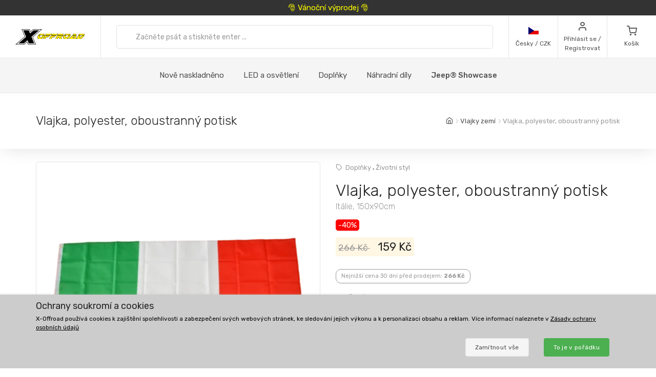

--- FILE ---
content_type: text/html; charset=UTF-8
request_url: https://www.xoffroad-cesko.cz/127/flag-polyester-double-side-printed-italy-150x90cm/
body_size: 31101
content:
	<!DOCTYPE html>
	<html lang="cs">
	<head>
		
		
		<script>
      window.dataLayer = window.dataLayer || [];
      var dataLayer = dataLayer || []; // Google Tag Manager

      function gtag() {
        dataLayer.push(arguments);
      }

      gtag('consent', 'default', {
        ad_storage: 'denied',
        analytics_storage: 'denied',
        ad_user_data: 'denied',
        ad_personalization: 'denied'
      });

						dataLayer.push({ 'event': 'view_item_list', 'ecommerce': { 'currency': 'EUR', 'item_list_name': 'Related Products', 'items': [{'item_id': 135, 'item_name': 'XONO150 / Flag, Polyester, Double Side Printed', 'item_brand': 'X-Offroad', 'item_category': 'Country Flags', 'item_list_name': 'Related Products', 'price': 6.15, 'currency': 'EUR', 'quantity': 1}
, {'item_id': 137, 'item_name': 'XOBE150 / Flag, Polyester, Double Side Printed', 'item_brand': 'X-Offroad', 'item_category': 'Country Flags', 'item_list_name': 'Related Products', 'price': 5.88, 'currency': 'EUR', 'quantity': 1}
, {'item_id': 306, 'item_name': 'XOEIFDK / Flag, Embroidered, Iron', 'item_brand': 'X-Offroad', 'item_category': 'Embroidery Badges & Patches', 'item_list_name': 'Related Products', 'price': 1.13, 'currency': 'EUR', 'quantity': 1}
, {'item_id': 134, 'item_name': 'XOSE150 / Flag, Polyester, Double Side Printed', 'item_brand': 'X-Offroad', 'item_category': 'Country Flags', 'item_list_name': 'Related Products', 'price': 5.26, 'currency': 'EUR', 'quantity': 1}
, {'item_id': 325, 'item_name': 'XOEIFHU / Flag, Embroidered, Iron', 'item_brand': 'X-Offroad', 'item_category': 'Embroidery Badges & Patches', 'item_list_name': 'Related Products', 'price': 2.26, 'currency': 'EUR', 'quantity': 1}
, {'item_id': 129, 'item_name': 'XOAT150 / Flag, Polyester, Double Side Printed', 'item_brand': 'X-Offroad', 'item_category': 'Country Flags', 'item_list_name': 'Related Products', 'price': 5.88, 'currency': 'EUR', 'quantity': 1}
, {'item_id': 133, 'item_name': 'XOFI150 / Flag, Polyester, Double Side Printed', 'item_brand': 'X-Offroad', 'item_category': 'Country Flags', 'item_list_name': 'Related Products', 'price': 4.92, 'currency': 'EUR', 'quantity': 1}
, {'item_id': 309, 'item_name': 'XOEIFEFR / Flag, Embroidered, Iron', 'item_brand': 'X-Offroad', 'item_category': 'Embroidery Badges & Patches', 'item_list_name': 'Related Products', 'price': 2.26, 'currency': 'EUR', 'quantity': 1}
]}});
dataLayer.push({ 'event': 'view_item', 'ecommerce': { 'currency': 'EUR', value: 5.43, 'items': [{'item_id': '127', 'item_name': 'XOIT150 / Flag, Polyester, Double Side Printed', 'item_brand': 'X-Offroad', item_category: 'Country Flags', 'item_list_name': 'Detail', 'price': 5.43, 'currency': 'EUR', 'quantity': 1}]}});								</script>
		<!-- Google Tag Manager -->
		<script>
      (function (w, d, s, l, i) {
        w[l] = w[l] || [];
        w[l].push({
          'gtm.start': new Date().getTime(),
          event: 'gtm.js'
        });
        var f = d.getElementsByTagName(s)[0],
          j = d.createElement(s),
          dl = l != 'dataLayer' ? '&l=' + l : '';
        j.async = true;
        j.src =
          'https://www.googletagmanager.com/gtm.js?id=' + i + dl;
        f.parentNode.insertBefore(j, f);
      })(window, document, 'script', 'dataLayer', 'GTM-5K335TC');
		</script>
		<!-- End Google Tag Manager -->
				<meta name='robots' content='index, follow'>
		<meta charset="UTF-8">
		<meta name="viewport" content="width=device-width, initial-scale=1">
		<meta name="author" content="all: (c) info@xoffroad.world 2025"/>
		<meta http-equiv="X-UA-Compatible" content="IE=edge">
		<meta name="theme-color" content="#cccccc">
		<meta name="msapplication-navbutton-color" content="#cccccc">
		<meta name="apple-mobile-web-app-status-bar-style" content="#cccccc">

					<!--
<meta name="facebook-domain-verification" content="t7lrw11q2e9vui8yjf6b70p06y612p"/>
-->
							
		<link rel="shortcut icon" href="https://static.xoffroad.world/favicons/favicon.ico" type="image/x-icon"/>
		<link rel="apple-touch-icon" sizes="57x57" href="https://static.xoffroad.world/favicons/apple-touch-icon-57x57.png">
		<link rel="apple-touch-icon" sizes="60x60" href="https://static.xoffroad.world/favicons/apple-touch-icon-60x60.png">
		<link rel="apple-touch-icon" sizes="72x72" href="https://static.xoffroad.world/favicons/apple-touch-icon-72x72.png">
		<link rel="apple-touch-icon" sizes="76x76" href="https://static.xoffroad.world/favicons/apple-touch-icon-76x76.png">
		<link rel="apple-touch-icon" sizes="114x114" href="https://static.xoffroad.world/favicons/apple-touch-icon-114x114.png">
		<link rel="apple-touch-icon" sizes="120x120" href="https://static.xoffroad.world/favicons/apple-touch-icon-120x120.png">
		<link rel="apple-touch-icon" sizes="144x144" href="https://static.xoffroad.world/favicons/apple-touch-icon-144x144.png">
		<link rel="apple-touch-icon" sizes="152x152" href="https://static.xoffroad.world/favicons/apple-touch-icon-152x152.png">
		<link rel="apple-touch-icon" sizes="180x180" href="https://static.xoffroad.world/favicons/apple-touch-icon-180x180.png">
		<link rel="icon" type="image/png" href="https://static.xoffroad.world/favicons/favicon-16x16.png" sizes="16x16">
		<link rel="icon" type="image/png" href="https://static.xoffroad.world/favicons/favicon-32x32.png" sizes="32x32">
		<link rel="icon" type="image/png" href="https://static.xoffroad.world/favicons/favicon-96x96.png" sizes="96x96">
		<link rel="icon" type="image/png" href="https://static.xoffroad.world/favicons/android-chrome-192x192.png" sizes="192x192">

		
		<meta name="msapplication-square70x70logo" content="https://static.xoffroad.world/favicons/smalltile.png"/>
		<meta name="msapplication-square150x150logo" content="https://static.xoffroad.world/favicons/mediumtile.png"/>
		<meta name="msapplication-wide310x150logo" content="https://static.xoffroad.world/favicons/widetile.png"/>
		<meta name="msapplication-square310x310logo" content="https://static.xoffroad.world/favicons/largetile.png"/>

					<link rel="preconnect" href="https://www.googletagmanager.com">
					<link rel="preconnect" href="https://static.xoffroad.world">
					<link rel="preconnect" href="https://photos.xoffroad.world">
					<link rel="preconnect" href="https://www.google-analytics.com">
				<link rel="preconnect" href="https://fonts.googleapis.com">
		<link rel="preconnect" href="https://fonts.gstatic.com" crossorigin>

									<link rel="preload" href="https://www.xoffroad-cesko.cz/web/fonts/feather.woff" type="font/woff2" as="font" crossorigin="1">
							<link rel="preload" href="https://photos.xoffroad.world/catalogue/XO/1000T/XOIT150.png" as="image" fetchpriority="high">
					
		<link href="https://fonts.googleapis.com/css2?family=Rubik:ital,wght@0,300;0,400;0,500;0,700;1,400&display=swap" rel="stylesheet">

					<meta name="description" content="XOIT150 X-Offroad Vlajka, polyester, oboustranný potisk, Itálie, 150x90cm Vysoce kvalitní oboustranně potištěná vlajka.
Vytištěno na plotrech řízených počítačem.
Vlajka je na boku opatřena dvěma otvor ...">
				<meta name="csrf-param" content="_csrf">
<meta name="csrf-token" content="YXutJ3gtDx2yZ1QMXMoyYXH05zcRSLqYa-s2hdaL3ekoOMVVDUNXU-UDYTpkugUkR7LRAnk66uJZkWzmr-6Fqw==">
									<meta property="og:title" content="Vlajka, polyester, oboustranný potisk, Itálie, 150x90cm XOIT150 - X-Offroad"/>
							<meta property="fb:app_id" content=""/>
							<meta property="og:image" content="https://photos.xoffroad.world/catalogue/XO/1000T/XOIT150.png"/>
						<meta property="og:url" content="https://www.xoffroad-cesko.cz/127/flag-polyester-double-side-printed-italy-150x90cm/"/>
			<meta property="og:locale" content="cs_CS"/>
				<title>Vlajka, polyester, oboustranný potisk, Itálie, 150x90cm XOIT150 - X-Offroad</title>
		<link href="/web/css/photoswipe.min.css?v=1638994297" rel="stylesheet" fetchpriority="low">
<link href="/web/css/iziToast.min.css?v=1638994297" rel="stylesheet" fetchpriority="low">
<link href="/web/css/bootstrap.min.css?v=1638994297" rel="stylesheet">
<link href="/web/css/styles.min.css?v=1763310364" rel="stylesheet">
<link href="/web/css/custom.min.css?v=1763310363" rel="stylesheet">
<link href="/web/css/feather.min.css?v=1682443030" rel="stylesheet">
<script src="/web/js/jquery.min.js?v=1639053858"></script>
<script src="/web/js/jquery.lazy.min.js?v=1639053858"></script>
<script src="/web/js/modernizr.min.js?v=1639053858"></script>		<script type="application/ld+json">
			{
				"@context": "https://schema.org",
				"@type": "Organization",
				"url": "https://www.xoffroad.world",
				"logo": "https://static.xoffroad.world/img/xoffroad-GMC.png",
				"contactPoint": [
					{
						"@type": "ContactPoint",
						"telephone": "+34 635 59 31 60",
						"contactType": "customer service"
					}
				]
			}
		</script>
		<script type="application/ld+json">
			{
				"@context": "https://schema.org",
				"@type": "WebSite",
				"name": "X-Offroad",
				"url": "https://www.xoffroad.world"
			}
		</script>
								<script type="application/ld+json">
				{
					"@context": "https://schema.org",
					"@type": "BreadcrumbList",
					"itemListElement": [
																	 {
								"@type": "ListItem",
								"position": 1,
								"item": {
									"@id": "https://www.xoffroad-cesko.cz/catalog/45/country-flags/",
									"name": "Vlajky zemí",
									"image": "https://static.xoffroad.world/img/logo-fb.png"
								}
							}
																, {
								"@type": "ListItem",
								"position": 2,
								"item": {
									"@id": "https://www.xoffroad-cesko.cz/127/flag-polyester-double-side-printed-italy-150x90cm/",
									"name": "Vlajka, polyester, oboustranný potisk",
									"image": "https://photos.xoffroad.world/catalogue/XO/1000T/XOIT150.png"
								}
							}
																]
				}





			</script>
							<script type="application/ld+json">
				{
    "@context": "https:\/\/schema.org\/",
    "@type": "Product",
    "name": "Vlajka, polyester, oboustrann\u00fd potisk, It\u00e1lie, 150x90cm",
    "image": "https:\/\/photos.xoffroad.world\/catalogue\/XO\/1000T\/XOIT150.png",
    "description": "Vysoce kvalitn\u00ed oboustrann\u011b poti\u0161t\u011bn\u00e1 vlajka., Vyti\u0161t\u011bno na plotrech \u0159\u00edzen\u00fdch po\u010d\u00edta\u010dem., Vlajka je na boku opat\u0159ena dv\u011bma otvory pro snadnou mont\u00e1\u017e na sloup., K dispozici jsou tak\u00e9 vlajky dal\u0161\u00edch zem\u00ed.",
    "sku": "XOIT150",
    "mpn": "XOIT150",
    "brand": {
        "@type": "Brand",
        "name": "X-Offroad"
    },
    "offers": {
        "@type": "Offer",
        "priceCurrency": "CZK",
        "price": "159.00",
        "itemCondition": "https:\/\/schema.org\/NewCondition",
        "availability": "https:\/\/schema.org\/InStock",
        "priceValidUntil": "2026-12-12",
        "url": "https:\/\/www.xoffroad-cesko.cz\/127\/flag-polyester-double-side-printed-italy-150x90cm\/",
        "seller": {
            "@type": "Organization",
            "name": "X-Offroad"
        },
        "hasMerchantReturnPolicy": {
            "@type": "MerchantReturnPolicy",
            "applicableCountry": "US",
            "returnPolicyCategory": "https:\/\/schema.org\/MerchantReturnFiniteReturnWindow",
            "merchantReturnDays": 30,
            "returnMethod": "https:\/\/schema.org\/ReturnByMail",
            "returnFees": "https:\/\/schema.org\/ReturnShippingFees"
        },
        "shippingDetails": {
            "@type": "OfferShippingDetails",
            "shippingRate": {
                "@type": "MonetaryAmount",
                "value": 459,
                "currency": "CZK"
            },
            "shippingDestination": {
                "@type": "DefinedRegion",
                "addressCountry": "CZ"
            },
            "deliveryTime": {
                "@type": "ShippingDeliveryTime",
                "transitTime": {
                    "@type": "QuantitativeValue",
                    "minValue": 7,
                    "maxValue": 10,
                    "unitCode": "DAY"
                }
            }
        }
    }
}




			</script>
								<script type="application/ld+json">
		 {
			"@context": "https://schema.org",
			"@type": "AutomotiveBusiness",
			"image": "https://static.xoffroad.world/img/logo-fb.png",
			"@id": "https//www.xoffroad.world/",
			"name": "X-Offroad World",
			"address": {
				"@type": "PostalAddress",
				"streetAddress": "Avenida de los Empresarios 1, Nave G4",
				"addressLocality": "Jerez de la Frontera",
				"postalCode": "11407",
				"addressCountry": "ES"
			},
			"geo": {
				"@type": "GeoCoordinates",
				"latitude": 36.712230537547,
				"longitude": -6.1167566729494			},
			"url": "https//www.xoffroad.world/",
			"telephone": "+34 635 59 31 60",
			"priceRange": "&euro;",
			"paymentAccepted": "Credit Card, Bank",
			"openingHoursSpecification": [
												 {
						"@type": "OpeningHoursSpecification",
						"dayOfWeek": ["Monday", "Tuesday", "Wednesday", "Thursday", "Friday"],
						"opens": "09:00",
						"closes": "19:00"
					}
											]
					}





		</script>
																	</head>

	<body>
	<!-- Google Tag Manager (noscript) -->
	<noscript>
		<iframe src="https://www.googletagmanager.com/ns.html?id=GTM-5K335TC" height="0" width="0" style="display:none;visibility:hidden"></iframe>
	</noscript>
	<!-- End Google Tag Manager (noscript) -->

				<a class="very-top-banner" id="very_top_banner" href="/promotion/christmas-sale-2025/">
		🎅 Vánoční výprodej 🎅
	</a>
	<header class="site-header navbar-sticky" id="site_header">
		<div class="topbar d-flex justify-content-between">
			<div class="site-branding d-flex">
				<a class="site-logo align-self-center" href="/">
					<svg xmlns="http://www.w3.org/2000/svg" viewBox="0 0 817 176">
						<defs>
							<mask id="ims9b" width="2" height="2.04" x="-1" y="-1.02">
								<path fill="#fff" d="M258.7 50.7h551.6v61.6H258.7z"></path>
								<path
									d="M331.793 91.64a51.126 51.126 0 0 1-9.96 10.01 49.697 49.697 0 0 1-12.203 6.82c-4.367 1.688-8.714 2.53-13.04 2.53h-11c-4.034 0-7.715-.33-11.046-.99-3.331-.66-6.104-1.777-8.32-3.355-2.215-1.576-3.798-3.721-4.75-6.435-.952-2.712-1.065-6.122-.34-10.23.155-.88.354-1.796.595-2.75.24-.952.525-1.942.854-2.97 1.16-3.666 2.973-7.296 5.441-10.89h22.33a33.031 33.031 0 0 0-2.573 2.42 15.764 15.764 0 0 0-1.91 2.42c-.523.88-.998 1.705-1.427 2.475-.43.77-.733 1.449-.91 2.035-.086.074-.168.33-.245.77l-.116.66c-.233 1.32-.22 2.695.042 4.125.26 1.43.727 2.733 1.4 3.905.674 1.174 1.532 2.128 2.577 2.86 1.043.734 2.226 1.1 3.546 1.1h7.26c.732 0 1.832-.311 3.3-.935 1.466-.622 3.023-1.447 4.671-2.475a43.626 43.626 0 0 0 4.79-3.465c1.547-1.282 2.76-2.547 3.64-3.795.841-1.026 1.386-1.832 1.637-2.42l.634-1.1.311-.825c.069-.182.096-.237.084-.165a32.334 32.334 0 0 0 .88-3.74c.258-1.466.337-2.75.24-3.85h21.78c-.411 1.908-.987 3.924-1.728 6.05-1.423 4.328-3.572 8.398-6.444 12.21zm-45.065-34.815c5.214-2.75 10.314-4.125 15.302-4.125h14.52c7.772 0 13.691 1.155 17.758 3.465 4.067 2.31 6.148 6.105 6.244 11.385h-67.76c4.075-4.4 8.721-7.975 13.936-10.725zM377.02 74.7h25.41l-18.348 14.85h-21.89L350.6 111h-21.01l20.275-37.62h21.12l-6.198 11.44zm46.779-22c-.682.954-1.751 2.238-3.209 3.85a136.956 136.956 0 0 1-4.594 4.84c-1.605 1.614-3.137 3.025-4.596 4.235-1.46 1.21-2.527 1.853-3.199 1.925h-55.11L361.1 52.7zm23.731 22h25.41l-18.348 14.85h-21.89L421.11 111H400.1l20.275-37.62h21.12l-6.198 11.44zm46.78-22c-.683.954-1.752 2.238-3.21 3.85a136.956 136.956 0 0 1-4.594 4.84c-1.605 1.614-3.137 3.025-4.596 4.235-1.46 1.21-2.526 1.853-3.198 1.925h-55.11l8.007-14.85zm-3.426 20.68h21.12l-6.05 11.22 11.407-9.79h17.6c.953 0 1.807-.476 2.563-1.43h21.67c-1.191 3.008-2.927 5.464-5.206 7.37-2.28 1.908-4.84 3.429-7.68 4.565a42.704 42.704 0 0 1-8.851 2.475c-3.061.514-5.967.88-8.72 1.1L546.4 111h-23.54l-18.975-20.9-1.365.88L491.73 111h-21.12zM502.12 52.7h49.06c2.42 0 4.319.459 5.697 1.375 1.379.918 2.377 2.109 3 3.575.622 1.468.96 3.08 1.017 4.84a31.575 31.575 0 0 1-.232 5.06h-22.44a1.65 1.65 0 0 1-.432-.055 1.723 1.723 0 0 0-.43-.055h-22.11l-.128.11h-21.01zm133.222 38.61a53.096 53.096 0 0 1-9.915 10.065 50.503 50.503 0 0 1-12.176 6.985c-4.381 1.76-8.77 2.64-13.17 2.64h-12.87c-4.035 0-7.716-.33-11.047-.99-3.331-.66-6.103-1.777-8.319-3.355-2.215-1.576-3.798-3.721-4.75-6.435-.953-2.712-1.066-6.122-.34-10.23.154-.88.353-1.796.594-2.75.24-.952.526-1.942.854-2.97a31.501 31.501 0 0 1 2.234-5.5 43.315 43.315 0 0 1 3.318-5.39h22.22a33.013 33.013 0 0 0-2.573 2.42 15.762 15.762 0 0 0-1.912 2.42c-.522.88-.996 1.705-1.426 2.475-.43.77-.732 1.449-.91 2.035-.085.074-.168.33-.245.77l-.115.66c-.234 1.32-.22 2.695.04 4.125.262 1.43.728 2.733 1.402 3.905.673 1.174 1.531 2.128 2.576 2.86 1.043.734 2.226 1.1 3.546 1.1h9.13c.66 0 1.705-.311 3.135-.935 1.43-.622 2.987-1.447 4.671-2.475a44.669 44.669 0 0 0 4.9-3.465c1.584-1.282 2.816-2.547 3.696-3.795.84-1.026 1.385-1.832 1.636-2.42l.634-1.1c.138-.366.243-.641.311-.825.07-.182.097-.237.085-.165a32.42 32.42 0 0 0 .88-3.74c.257-1.466.337-2.75.239-3.85h21.67a42.14 42.14 0 0 1-.635 2.97c-.242.954-.57 1.98-.983 3.08-1.385 4.108-3.513 8.068-6.385 11.88zm-54.273-29.7a49.132 49.132 0 0 1 7.379-4.73c2.542-1.32 5.106-2.346 7.693-3.08 2.585-.732 5.09-1.1 7.51-1.1h16.39c7.185 0 12.866 1.155 17.042 3.465 4.177 2.31 6.423 6.105 6.74 11.385h-69.3a54.515 54.515 0 0 1 6.546-5.94zM691.491 111l-.119-12.43c-.223.44-.904 1.284-2.04 2.53a129.804 129.804 0 0 1-3.78 3.96 95.773 95.773 0 0 1-4.033 3.85c-1.307 1.174-2.236 1.87-2.788 2.09h-46.53c.275-.732.394-.99.356-.77l.058-.33 35.04-36.52h22.11l-20.121 21.78-.194 1.1h22.33l.625-22.88h19.47l-.804 37.62zm-10.354-51.7c.298-.44.84-1.026 1.63-1.76a38.854 38.854 0 0 1 2.523-2.145 33.764 33.764 0 0 1 2.64-1.87c.866-.55 1.557-.825 2.07-.825h18.48c.733 0 1.341.404 1.823 1.21.48.808.837 1.798 1.07 2.97.234 1.174.403 2.403.506 3.685.103 1.284.187 2.365.252 3.245l-.108 3.74h-38.83zM786 96.865c-3.778 3.338-7.704 6.05-11.775 8.14-4.074 2.09-8.412 3.613-13.017 4.565-4.604.954-9.766 1.43-15.486 1.43h-27.39l20.275-37.62h21.34l-12.267 22.77h2.86c1.98 0 4.211-.385 6.693-1.155a49.398 49.398 0 0 0 7.464-3.025 53.469 53.469 0 0 0 7.071-4.235c2.221-1.576 4.026-3.171 5.411-4.785l1.834-1.98a13.168 13.168 0 0 0 1.82-2.53c.523-.88 1.023-1.741 1.5-2.585.478-.842.863-1.667 1.154-2.475h21.89a48.687 48.687 0 0 1-3.33 5.775 44.554 44.554 0 0 1-4.39 5.555c-3.993 4.768-7.88 8.819-11.657 12.155zm21.505-29.315h-65.67l8.007-14.85h47.85c4.4 0 7.375 1.21 8.93 3.63 1.553 2.42 2 5.5 1.342 9.24l-.176.99a5.618 5.618 0 0 1-.283.99z"></path>
							</mask>
							<filter id="ims9a" width="585" height="95" x="242" y="34" filterUnits="userSpaceOnUse">
								<feOffset in="SourceGraphic" result="FeOffset1028Out"></feOffset>
								<feGaussianBlur in="FeOffset1028Out" result="FeGaussianBlur1029Out" stdDeviation="2.68 2.68"></feGaussianBlur>
							</filter>
						</defs>
						<g>
							<g>
								<path d="M136.421 149.189L104.314 176H.049l108.899-91.356L73.2.57h93.011l10.923 26.48L208.91.57h104.596L204.938 91.595 240.686 176h-92.68zm14.895 22.508h82.419L199.31 90.271 301.59 4.873h-91.025l-35.086 29.459-12.578-29.459H79.82l34.424 80.764-102.279 86.06h90.032l36.079-30.121zm-52.298-8.275H35.466l89.701-75.468L93.06 13.148h63.883l14.895 35.417 42.368-35.417h63.883l-89.37 74.806 32.107 75.468h-63.552l-15.557-36.079z"></path>
							</g>
							<g>
								<g filter="url(#ims9a)">
									<path fill="none" stroke="#000" stroke-width="2.6"
												d="M331.793 91.64a51.126 51.126 0 0 1-9.96 10.01 49.697 49.697 0 0 1-12.203 6.82c-4.367 1.688-8.714 2.53-13.04 2.53h-11c-4.034 0-7.715-.33-11.046-.99-3.331-.66-6.104-1.777-8.32-3.355-2.215-1.576-3.798-3.721-4.75-6.435-.952-2.712-1.065-6.122-.34-10.23.155-.88.354-1.796.595-2.75.24-.952.525-1.942.854-2.97 1.16-3.666 2.973-7.296 5.441-10.89h22.33a33.031 33.031 0 0 0-2.573 2.42 15.764 15.764 0 0 0-1.91 2.42c-.523.88-.998 1.705-1.427 2.475-.43.77-.733 1.449-.91 2.035-.086.074-.168.33-.245.77l-.116.66c-.233 1.32-.22 2.695.042 4.125.26 1.43.727 2.733 1.4 3.905.674 1.174 1.532 2.128 2.577 2.86 1.043.734 2.226 1.1 3.546 1.1h7.26c.732 0 1.832-.311 3.3-.935 1.466-.622 3.023-1.447 4.671-2.475a43.626 43.626 0 0 0 4.79-3.465c1.547-1.282 2.76-2.547 3.64-3.795.841-1.026 1.386-1.832 1.637-2.42l.634-1.1.311-.825c.069-.182.096-.237.084-.165a32.334 32.334 0 0 0 .88-3.74c.258-1.466.337-2.75.24-3.85h21.78c-.411 1.908-.987 3.924-1.728 6.05-1.423 4.328-3.572 8.398-6.444 12.21zm-45.065-34.815c5.214-2.75 10.314-4.125 15.302-4.125h14.52c7.772 0 13.691 1.155 17.758 3.465 4.067 2.31 6.148 6.105 6.244 11.385h-67.76c4.075-4.4 8.721-7.975 13.936-10.725zM377.02 74.7h25.41l-18.348 14.85h-21.89L350.6 111h-21.01l20.275-37.62h21.12l-6.198 11.44zm46.779-22c-.682.954-1.751 2.238-3.209 3.85a136.956 136.956 0 0 1-4.594 4.84c-1.605 1.614-3.137 3.025-4.596 4.235-1.46 1.21-2.527 1.853-3.199 1.925h-55.11L361.1 52.7zm23.731 22h25.41l-18.348 14.85h-21.89L421.11 111H400.1l20.275-37.62h21.12l-6.198 11.44zm46.78-22c-.683.954-1.752 2.238-3.21 3.85a136.956 136.956 0 0 1-4.594 4.84c-1.605 1.614-3.137 3.025-4.596 4.235-1.46 1.21-2.526 1.853-3.198 1.925h-55.11l8.007-14.85zm-3.426 20.68h21.12l-6.05 11.22 11.407-9.79h17.6c.953 0 1.807-.476 2.563-1.43h21.67c-1.191 3.008-2.927 5.464-5.206 7.37-2.28 1.908-4.84 3.429-7.68 4.565a42.704 42.704 0 0 1-8.851 2.475c-3.061.514-5.967.88-8.72 1.1L546.4 111h-23.54l-18.975-20.9-1.365.88L491.73 111h-21.12zM502.12 52.7h49.06c2.42 0 4.319.459 5.697 1.375 1.379.918 2.377 2.109 3 3.575.622 1.468.96 3.08 1.017 4.84a31.575 31.575 0 0 1-.232 5.06h-22.44a1.65 1.65 0 0 1-.432-.055 1.723 1.723 0 0 0-.43-.055h-22.11l-.128.11h-21.01zm133.222 38.61a53.096 53.096 0 0 1-9.915 10.065 50.503 50.503 0 0 1-12.176 6.985c-4.381 1.76-8.77 2.64-13.17 2.64h-12.87c-4.035 0-7.716-.33-11.047-.99-3.331-.66-6.103-1.777-8.319-3.355-2.215-1.576-3.798-3.721-4.75-6.435-.953-2.712-1.066-6.122-.34-10.23.154-.88.353-1.796.594-2.75.24-.952.526-1.942.854-2.97a31.501 31.501 0 0 1 2.234-5.5 43.315 43.315 0 0 1 3.318-5.39h22.22a33.013 33.013 0 0 0-2.573 2.42 15.762 15.762 0 0 0-1.912 2.42c-.522.88-.996 1.705-1.426 2.475-.43.77-.732 1.449-.91 2.035-.085.074-.168.33-.245.77l-.115.66c-.234 1.32-.22 2.695.04 4.125.262 1.43.728 2.733 1.402 3.905.673 1.174 1.531 2.128 2.576 2.86 1.043.734 2.226 1.1 3.546 1.1h9.13c.66 0 1.705-.311 3.135-.935 1.43-.622 2.987-1.447 4.671-2.475a44.669 44.669 0 0 0 4.9-3.465c1.584-1.282 2.816-2.547 3.696-3.795.84-1.026 1.385-1.832 1.636-2.42l.634-1.1c.138-.366.243-.641.311-.825.07-.182.097-.237.085-.165a32.42 32.42 0 0 0 .88-3.74c.257-1.466.337-2.75.239-3.85h21.67a42.14 42.14 0 0 1-.635 2.97c-.242.954-.57 1.98-.983 3.08-1.385 4.108-3.513 8.068-6.385 11.88zm-54.273-29.7a49.132 49.132 0 0 1 7.379-4.73c2.542-1.32 5.106-2.346 7.693-3.08 2.585-.732 5.09-1.1 7.51-1.1h16.39c7.185 0 12.866 1.155 17.042 3.465 4.177 2.31 6.423 6.105 6.74 11.385h-69.3a54.515 54.515 0 0 1 6.546-5.94zM691.491 111l-.119-12.43c-.223.44-.904 1.284-2.04 2.53a129.804 129.804 0 0 1-3.78 3.96 95.773 95.773 0 0 1-4.033 3.85c-1.307 1.174-2.236 1.87-2.788 2.09h-46.53c.275-.732.394-.99.356-.77l.058-.33 35.04-36.52h22.11l-20.121 21.78-.194 1.1h22.33l.625-22.88h19.47l-.804 37.62zm-10.354-51.7c.298-.44.84-1.026 1.63-1.76a38.854 38.854 0 0 1 2.523-2.145 33.764 33.764 0 0 1 2.64-1.87c.866-.55 1.557-.825 2.07-.825h18.48c.733 0 1.341.404 1.823 1.21.48.808.837 1.798 1.07 2.97.234 1.174.403 2.403.506 3.685.103 1.284.187 2.365.252 3.245l-.108 3.74h-38.83zM786 96.865c-3.778 3.338-7.704 6.05-11.775 8.14-4.074 2.09-8.412 3.613-13.017 4.565-4.604.954-9.766 1.43-15.486 1.43h-27.39l20.275-37.62h21.34l-12.267 22.77h2.86c1.98 0 4.211-.385 6.693-1.155a49.398 49.398 0 0 0 7.464-3.025 53.469 53.469 0 0 0 7.071-4.235c2.221-1.576 4.026-3.171 5.411-4.785l1.834-1.98a13.168 13.168 0 0 0 1.82-2.53c.523-.88 1.023-1.741 1.5-2.585.478-.842.863-1.667 1.154-2.475h21.89a48.687 48.687 0 0 1-3.33 5.775 44.554 44.554 0 0 1-4.39 5.555c-3.993 4.768-7.88 8.819-11.657 12.155zm21.505-29.315h-65.67l8.007-14.85h47.85c4.4 0 7.375 1.21 8.93 3.63 1.553 2.42 2 5.5 1.342 9.24l-.176.99a5.618 5.618 0 0 1-.283.99z"
												mask="url(&quot;#ims9b&quot;)"></path>
									<path
										d="M331.793 91.64a51.126 51.126 0 0 1-9.96 10.01 49.697 49.697 0 0 1-12.203 6.82c-4.367 1.688-8.714 2.53-13.04 2.53h-11c-4.034 0-7.715-.33-11.046-.99-3.331-.66-6.104-1.777-8.32-3.355-2.215-1.576-3.798-3.721-4.75-6.435-.952-2.712-1.065-6.122-.34-10.23.155-.88.354-1.796.595-2.75.24-.952.525-1.942.854-2.97 1.16-3.666 2.973-7.296 5.441-10.89h22.33a33.031 33.031 0 0 0-2.573 2.42 15.764 15.764 0 0 0-1.91 2.42c-.523.88-.998 1.705-1.427 2.475-.43.77-.733 1.449-.91 2.035-.086.074-.168.33-.245.77l-.116.66c-.233 1.32-.22 2.695.042 4.125.26 1.43.727 2.733 1.4 3.905.674 1.174 1.532 2.128 2.577 2.86 1.043.734 2.226 1.1 3.546 1.1h7.26c.732 0 1.832-.311 3.3-.935 1.466-.622 3.023-1.447 4.671-2.475a43.626 43.626 0 0 0 4.79-3.465c1.547-1.282 2.76-2.547 3.64-3.795.841-1.026 1.386-1.832 1.637-2.42l.634-1.1.311-.825c.069-.182.096-.237.084-.165a32.334 32.334 0 0 0 .88-3.74c.258-1.466.337-2.75.24-3.85h21.78c-.411 1.908-.987 3.924-1.728 6.05-1.423 4.328-3.572 8.398-6.444 12.21zm-45.065-34.815c5.214-2.75 10.314-4.125 15.302-4.125h14.52c7.772 0 13.691 1.155 17.758 3.465 4.067 2.31 6.148 6.105 6.244 11.385h-67.76c4.075-4.4 8.721-7.975 13.936-10.725zM377.02 74.7h25.41l-18.348 14.85h-21.89L350.6 111h-21.01l20.275-37.62h21.12l-6.198 11.44zm46.779-22c-.682.954-1.751 2.238-3.209 3.85a136.956 136.956 0 0 1-4.594 4.84c-1.605 1.614-3.137 3.025-4.596 4.235-1.46 1.21-2.527 1.853-3.199 1.925h-55.11L361.1 52.7zm23.731 22h25.41l-18.348 14.85h-21.89L421.11 111H400.1l20.275-37.62h21.12l-6.198 11.44zm46.78-22c-.683.954-1.752 2.238-3.21 3.85a136.956 136.956 0 0 1-4.594 4.84c-1.605 1.614-3.137 3.025-4.596 4.235-1.46 1.21-2.526 1.853-3.198 1.925h-55.11l8.007-14.85zm-3.426 20.68h21.12l-6.05 11.22 11.407-9.79h17.6c.953 0 1.807-.476 2.563-1.43h21.67c-1.191 3.008-2.927 5.464-5.206 7.37-2.28 1.908-4.84 3.429-7.68 4.565a42.704 42.704 0 0 1-8.851 2.475c-3.061.514-5.967.88-8.72 1.1L546.4 111h-23.54l-18.975-20.9-1.365.88L491.73 111h-21.12zM502.12 52.7h49.06c2.42 0 4.319.459 5.697 1.375 1.379.918 2.377 2.109 3 3.575.622 1.468.96 3.08 1.017 4.84a31.575 31.575 0 0 1-.232 5.06h-22.44a1.65 1.65 0 0 1-.432-.055 1.723 1.723 0 0 0-.43-.055h-22.11l-.128.11h-21.01zm133.222 38.61a53.096 53.096 0 0 1-9.915 10.065 50.503 50.503 0 0 1-12.176 6.985c-4.381 1.76-8.77 2.64-13.17 2.64h-12.87c-4.035 0-7.716-.33-11.047-.99-3.331-.66-6.103-1.777-8.319-3.355-2.215-1.576-3.798-3.721-4.75-6.435-.953-2.712-1.066-6.122-.34-10.23.154-.88.353-1.796.594-2.75.24-.952.526-1.942.854-2.97a31.501 31.501 0 0 1 2.234-5.5 43.315 43.315 0 0 1 3.318-5.39h22.22a33.013 33.013 0 0 0-2.573 2.42 15.762 15.762 0 0 0-1.912 2.42c-.522.88-.996 1.705-1.426 2.475-.43.77-.732 1.449-.91 2.035-.085.074-.168.33-.245.77l-.115.66c-.234 1.32-.22 2.695.04 4.125.262 1.43.728 2.733 1.402 3.905.673 1.174 1.531 2.128 2.576 2.86 1.043.734 2.226 1.1 3.546 1.1h9.13c.66 0 1.705-.311 3.135-.935 1.43-.622 2.987-1.447 4.671-2.475a44.669 44.669 0 0 0 4.9-3.465c1.584-1.282 2.816-2.547 3.696-3.795.84-1.026 1.385-1.832 1.636-2.42l.634-1.1c.138-.366.243-.641.311-.825.07-.182.097-.237.085-.165a32.42 32.42 0 0 0 .88-3.74c.257-1.466.337-2.75.239-3.85h21.67a42.14 42.14 0 0 1-.635 2.97c-.242.954-.57 1.98-.983 3.08-1.385 4.108-3.513 8.068-6.385 11.88zm-54.273-29.7a49.132 49.132 0 0 1 7.379-4.73c2.542-1.32 5.106-2.346 7.693-3.08 2.585-.732 5.09-1.1 7.51-1.1h16.39c7.185 0 12.866 1.155 17.042 3.465 4.177 2.31 6.423 6.105 6.74 11.385h-69.3a54.515 54.515 0 0 1 6.546-5.94zM691.491 111l-.119-12.43c-.223.44-.904 1.284-2.04 2.53a129.804 129.804 0 0 1-3.78 3.96 95.773 95.773 0 0 1-4.033 3.85c-1.307 1.174-2.236 1.87-2.788 2.09h-46.53c.275-.732.394-.99.356-.77l.058-.33 35.04-36.52h22.11l-20.121 21.78-.194 1.1h22.33l.625-22.88h19.47l-.804 37.62zm-10.354-51.7c.298-.44.84-1.026 1.63-1.76a38.854 38.854 0 0 1 2.523-2.145 33.764 33.764 0 0 1 2.64-1.87c.866-.55 1.557-.825 2.07-.825h18.48c.733 0 1.341.404 1.823 1.21.48.808.837 1.798 1.07 2.97.234 1.174.403 2.403.506 3.685.103 1.284.187 2.365.252 3.245l-.108 3.74h-38.83zM786 96.865c-3.778 3.338-7.704 6.05-11.775 8.14-4.074 2.09-8.412 3.613-13.017 4.565-4.604.954-9.766 1.43-15.486 1.43h-27.39l20.275-37.62h21.34l-12.267 22.77h2.86c1.98 0 4.211-.385 6.693-1.155a49.398 49.398 0 0 0 7.464-3.025 53.469 53.469 0 0 0 7.071-4.235c2.221-1.576 4.026-3.171 5.411-4.785l1.834-1.98a13.168 13.168 0 0 0 1.82-2.53c.523-.88 1.023-1.741 1.5-2.585.478-.842.863-1.667 1.154-2.475h21.89a48.687 48.687 0 0 1-3.33 5.775 44.554 44.554 0 0 1-4.39 5.555c-3.993 4.768-7.88 8.819-11.657 12.155zm21.505-29.315h-65.67l8.007-14.85h47.85c4.4 0 7.375 1.21 8.93 3.63 1.553 2.42 2 5.5 1.342 9.24l-.176.99a5.618 5.618 0 0 1-.283.99z"></path>
								</g>
								<g filter="url(#ims9a)">
									<path fill="none" stroke="#000" stroke-width="2.6"
												d="M331.793 91.64a51.126 51.126 0 0 1-9.96 10.01 49.697 49.697 0 0 1-12.203 6.82c-4.367 1.688-8.714 2.53-13.04 2.53h-11c-4.034 0-7.715-.33-11.046-.99-3.331-.66-6.104-1.777-8.32-3.355-2.215-1.576-3.798-3.721-4.75-6.435-.952-2.712-1.065-6.122-.34-10.23.155-.88.354-1.796.595-2.75.24-.952.525-1.942.854-2.97 1.16-3.666 2.973-7.296 5.441-10.89h22.33a33.031 33.031 0 0 0-2.573 2.42 15.764 15.764 0 0 0-1.91 2.42c-.523.88-.998 1.705-1.427 2.475-.43.77-.733 1.449-.91 2.035-.086.074-.168.33-.245.77l-.116.66c-.233 1.32-.22 2.695.042 4.125.26 1.43.727 2.733 1.4 3.905.674 1.174 1.532 2.128 2.577 2.86 1.043.734 2.226 1.1 3.546 1.1h7.26c.732 0 1.832-.311 3.3-.935 1.466-.622 3.023-1.447 4.671-2.475a43.626 43.626 0 0 0 4.79-3.465c1.547-1.282 2.76-2.547 3.64-3.795.841-1.026 1.386-1.832 1.637-2.42l.634-1.1.311-.825c.069-.182.096-.237.084-.165a32.334 32.334 0 0 0 .88-3.74c.258-1.466.337-2.75.24-3.85h21.78c-.411 1.908-.987 3.924-1.728 6.05-1.423 4.328-3.572 8.398-6.444 12.21zm-45.065-34.815c5.214-2.75 10.314-4.125 15.302-4.125h14.52c7.772 0 13.691 1.155 17.758 3.465 4.067 2.31 6.148 6.105 6.244 11.385h-67.76c4.075-4.4 8.721-7.975 13.936-10.725zM377.02 74.7h25.41l-18.348 14.85h-21.89L350.6 111h-21.01l20.275-37.62h21.12l-6.198 11.44zm46.779-22c-.682.954-1.751 2.238-3.209 3.85a136.956 136.956 0 0 1-4.594 4.84c-1.605 1.614-3.137 3.025-4.596 4.235-1.46 1.21-2.527 1.853-3.199 1.925h-55.11L361.1 52.7zm23.731 22h25.41l-18.348 14.85h-21.89L421.11 111H400.1l20.275-37.62h21.12l-6.198 11.44zm46.78-22c-.683.954-1.752 2.238-3.21 3.85a136.956 136.956 0 0 1-4.594 4.84c-1.605 1.614-3.137 3.025-4.596 4.235-1.46 1.21-2.526 1.853-3.198 1.925h-55.11l8.007-14.85zm-3.426 20.68h21.12l-6.05 11.22 11.407-9.79h17.6c.953 0 1.807-.476 2.563-1.43h21.67c-1.191 3.008-2.927 5.464-5.206 7.37-2.28 1.908-4.84 3.429-7.68 4.565a42.704 42.704 0 0 1-8.851 2.475c-3.061.514-5.967.88-8.72 1.1L546.4 111h-23.54l-18.975-20.9-1.365.88L491.73 111h-21.12zM502.12 52.7h49.06c2.42 0 4.319.459 5.697 1.375 1.379.918 2.377 2.109 3 3.575.622 1.468.96 3.08 1.017 4.84a31.575 31.575 0 0 1-.232 5.06h-22.44a1.65 1.65 0 0 1-.432-.055 1.723 1.723 0 0 0-.43-.055h-22.11l-.128.11h-21.01zm133.222 38.61a53.096 53.096 0 0 1-9.915 10.065 50.503 50.503 0 0 1-12.176 6.985c-4.381 1.76-8.77 2.64-13.17 2.64h-12.87c-4.035 0-7.716-.33-11.047-.99-3.331-.66-6.103-1.777-8.319-3.355-2.215-1.576-3.798-3.721-4.75-6.435-.953-2.712-1.066-6.122-.34-10.23.154-.88.353-1.796.594-2.75.24-.952.526-1.942.854-2.97a31.501 31.501 0 0 1 2.234-5.5 43.315 43.315 0 0 1 3.318-5.39h22.22a33.013 33.013 0 0 0-2.573 2.42 15.762 15.762 0 0 0-1.912 2.42c-.522.88-.996 1.705-1.426 2.475-.43.77-.732 1.449-.91 2.035-.085.074-.168.33-.245.77l-.115.66c-.234 1.32-.22 2.695.04 4.125.262 1.43.728 2.733 1.402 3.905.673 1.174 1.531 2.128 2.576 2.86 1.043.734 2.226 1.1 3.546 1.1h9.13c.66 0 1.705-.311 3.135-.935 1.43-.622 2.987-1.447 4.671-2.475a44.669 44.669 0 0 0 4.9-3.465c1.584-1.282 2.816-2.547 3.696-3.795.84-1.026 1.385-1.832 1.636-2.42l.634-1.1c.138-.366.243-.641.311-.825.07-.182.097-.237.085-.165a32.42 32.42 0 0 0 .88-3.74c.257-1.466.337-2.75.239-3.85h21.67a42.14 42.14 0 0 1-.635 2.97c-.242.954-.57 1.98-.983 3.08-1.385 4.108-3.513 8.068-6.385 11.88zm-54.273-29.7a49.132 49.132 0 0 1 7.379-4.73c2.542-1.32 5.106-2.346 7.693-3.08 2.585-.732 5.09-1.1 7.51-1.1h16.39c7.185 0 12.866 1.155 17.042 3.465 4.177 2.31 6.423 6.105 6.74 11.385h-69.3a54.515 54.515 0 0 1 6.546-5.94zM691.491 111l-.119-12.43c-.223.44-.904 1.284-2.04 2.53a129.804 129.804 0 0 1-3.78 3.96 95.773 95.773 0 0 1-4.033 3.85c-1.307 1.174-2.236 1.87-2.788 2.09h-46.53c.275-.732.394-.99.356-.77l.058-.33 35.04-36.52h22.11l-20.121 21.78-.194 1.1h22.33l.625-22.88h19.47l-.804 37.62zm-10.354-51.7c.298-.44.84-1.026 1.63-1.76a38.854 38.854 0 0 1 2.523-2.145 33.764 33.764 0 0 1 2.64-1.87c.866-.55 1.557-.825 2.07-.825h18.48c.733 0 1.341.404 1.823 1.21.48.808.837 1.798 1.07 2.97.234 1.174.403 2.403.506 3.685.103 1.284.187 2.365.252 3.245l-.108 3.74h-38.83zM786 96.865c-3.778 3.338-7.704 6.05-11.775 8.14-4.074 2.09-8.412 3.613-13.017 4.565-4.604.954-9.766 1.43-15.486 1.43h-27.39l20.275-37.62h21.34l-12.267 22.77h2.86c1.98 0 4.211-.385 6.693-1.155a49.398 49.398 0 0 0 7.464-3.025 53.469 53.469 0 0 0 7.071-4.235c2.221-1.576 4.026-3.171 5.411-4.785l1.834-1.98a13.168 13.168 0 0 0 1.82-2.53c.523-.88 1.023-1.741 1.5-2.585.478-.842.863-1.667 1.154-2.475h21.89a48.687 48.687 0 0 1-3.33 5.775 44.554 44.554 0 0 1-4.39 5.555c-3.993 4.768-7.88 8.819-11.657 12.155zm21.505-29.315h-65.67l8.007-14.85h47.85c4.4 0 7.375 1.21 8.93 3.63 1.553 2.42 2 5.5 1.342 9.24l-.176.99a5.618 5.618 0 0 1-.283.99z"
												mask="url(&quot;#ims9b&quot;)"></path>
									<path
										d="M331.793 91.64a51.126 51.126 0 0 1-9.96 10.01 49.697 49.697 0 0 1-12.203 6.82c-4.367 1.688-8.714 2.53-13.04 2.53h-11c-4.034 0-7.715-.33-11.046-.99-3.331-.66-6.104-1.777-8.32-3.355-2.215-1.576-3.798-3.721-4.75-6.435-.952-2.712-1.065-6.122-.34-10.23.155-.88.354-1.796.595-2.75.24-.952.525-1.942.854-2.97 1.16-3.666 2.973-7.296 5.441-10.89h22.33a33.031 33.031 0 0 0-2.573 2.42 15.764 15.764 0 0 0-1.91 2.42c-.523.88-.998 1.705-1.427 2.475-.43.77-.733 1.449-.91 2.035-.086.074-.168.33-.245.77l-.116.66c-.233 1.32-.22 2.695.042 4.125.26 1.43.727 2.733 1.4 3.905.674 1.174 1.532 2.128 2.577 2.86 1.043.734 2.226 1.1 3.546 1.1h7.26c.732 0 1.832-.311 3.3-.935 1.466-.622 3.023-1.447 4.671-2.475a43.626 43.626 0 0 0 4.79-3.465c1.547-1.282 2.76-2.547 3.64-3.795.841-1.026 1.386-1.832 1.637-2.42l.634-1.1.311-.825c.069-.182.096-.237.084-.165a32.334 32.334 0 0 0 .88-3.74c.258-1.466.337-2.75.24-3.85h21.78c-.411 1.908-.987 3.924-1.728 6.05-1.423 4.328-3.572 8.398-6.444 12.21zm-45.065-34.815c5.214-2.75 10.314-4.125 15.302-4.125h14.52c7.772 0 13.691 1.155 17.758 3.465 4.067 2.31 6.148 6.105 6.244 11.385h-67.76c4.075-4.4 8.721-7.975 13.936-10.725zM377.02 74.7h25.41l-18.348 14.85h-21.89L350.6 111h-21.01l20.275-37.62h21.12l-6.198 11.44zm46.779-22c-.682.954-1.751 2.238-3.209 3.85a136.956 136.956 0 0 1-4.594 4.84c-1.605 1.614-3.137 3.025-4.596 4.235-1.46 1.21-2.527 1.853-3.199 1.925h-55.11L361.1 52.7zm23.731 22h25.41l-18.348 14.85h-21.89L421.11 111H400.1l20.275-37.62h21.12l-6.198 11.44zm46.78-22c-.683.954-1.752 2.238-3.21 3.85a136.956 136.956 0 0 1-4.594 4.84c-1.605 1.614-3.137 3.025-4.596 4.235-1.46 1.21-2.526 1.853-3.198 1.925h-55.11l8.007-14.85zm-3.426 20.68h21.12l-6.05 11.22 11.407-9.79h17.6c.953 0 1.807-.476 2.563-1.43h21.67c-1.191 3.008-2.927 5.464-5.206 7.37-2.28 1.908-4.84 3.429-7.68 4.565a42.704 42.704 0 0 1-8.851 2.475c-3.061.514-5.967.88-8.72 1.1L546.4 111h-23.54l-18.975-20.9-1.365.88L491.73 111h-21.12zM502.12 52.7h49.06c2.42 0 4.319.459 5.697 1.375 1.379.918 2.377 2.109 3 3.575.622 1.468.96 3.08 1.017 4.84a31.575 31.575 0 0 1-.232 5.06h-22.44a1.65 1.65 0 0 1-.432-.055 1.723 1.723 0 0 0-.43-.055h-22.11l-.128.11h-21.01zm133.222 38.61a53.096 53.096 0 0 1-9.915 10.065 50.503 50.503 0 0 1-12.176 6.985c-4.381 1.76-8.77 2.64-13.17 2.64h-12.87c-4.035 0-7.716-.33-11.047-.99-3.331-.66-6.103-1.777-8.319-3.355-2.215-1.576-3.798-3.721-4.75-6.435-.953-2.712-1.066-6.122-.34-10.23.154-.88.353-1.796.594-2.75.24-.952.526-1.942.854-2.97a31.501 31.501 0 0 1 2.234-5.5 43.315 43.315 0 0 1 3.318-5.39h22.22a33.013 33.013 0 0 0-2.573 2.42 15.762 15.762 0 0 0-1.912 2.42c-.522.88-.996 1.705-1.426 2.475-.43.77-.732 1.449-.91 2.035-.085.074-.168.33-.245.77l-.115.66c-.234 1.32-.22 2.695.04 4.125.262 1.43.728 2.733 1.402 3.905.673 1.174 1.531 2.128 2.576 2.86 1.043.734 2.226 1.1 3.546 1.1h9.13c.66 0 1.705-.311 3.135-.935 1.43-.622 2.987-1.447 4.671-2.475a44.669 44.669 0 0 0 4.9-3.465c1.584-1.282 2.816-2.547 3.696-3.795.84-1.026 1.385-1.832 1.636-2.42l.634-1.1c.138-.366.243-.641.311-.825.07-.182.097-.237.085-.165a32.42 32.42 0 0 0 .88-3.74c.257-1.466.337-2.75.239-3.85h21.67a42.14 42.14 0 0 1-.635 2.97c-.242.954-.57 1.98-.983 3.08-1.385 4.108-3.513 8.068-6.385 11.88zm-54.273-29.7a49.132 49.132 0 0 1 7.379-4.73c2.542-1.32 5.106-2.346 7.693-3.08 2.585-.732 5.09-1.1 7.51-1.1h16.39c7.185 0 12.866 1.155 17.042 3.465 4.177 2.31 6.423 6.105 6.74 11.385h-69.3a54.515 54.515 0 0 1 6.546-5.94zM691.491 111l-.119-12.43c-.223.44-.904 1.284-2.04 2.53a129.804 129.804 0 0 1-3.78 3.96 95.773 95.773 0 0 1-4.033 3.85c-1.307 1.174-2.236 1.87-2.788 2.09h-46.53c.275-.732.394-.99.356-.77l.058-.33 35.04-36.52h22.11l-20.121 21.78-.194 1.1h22.33l.625-22.88h19.47l-.804 37.62zm-10.354-51.7c.298-.44.84-1.026 1.63-1.76a38.854 38.854 0 0 1 2.523-2.145 33.764 33.764 0 0 1 2.64-1.87c.866-.55 1.557-.825 2.07-.825h18.48c.733 0 1.341.404 1.823 1.21.48.808.837 1.798 1.07 2.97.234 1.174.403 2.403.506 3.685.103 1.284.187 2.365.252 3.245l-.108 3.74h-38.83zM786 96.865c-3.778 3.338-7.704 6.05-11.775 8.14-4.074 2.09-8.412 3.613-13.017 4.565-4.604.954-9.766 1.43-15.486 1.43h-27.39l20.275-37.62h21.34l-12.267 22.77h2.86c1.98 0 4.211-.385 6.693-1.155a49.398 49.398 0 0 0 7.464-3.025 53.469 53.469 0 0 0 7.071-4.235c2.221-1.576 4.026-3.171 5.411-4.785l1.834-1.98a13.168 13.168 0 0 0 1.82-2.53c.523-.88 1.023-1.741 1.5-2.585.478-.842.863-1.667 1.154-2.475h21.89a48.687 48.687 0 0 1-3.33 5.775 44.554 44.554 0 0 1-4.39 5.555c-3.993 4.768-7.88 8.819-11.657 12.155zm21.505-29.315h-65.67l8.007-14.85h47.85c4.4 0 7.375 1.21 8.93 3.63 1.553 2.42 2 5.5 1.342 9.24l-.176.99a5.618 5.618 0 0 1-.283.99z"></path>
								</g>
								<path
									d="M331.793 91.64a51.126 51.126 0 0 1-9.96 10.01 49.697 49.697 0 0 1-12.203 6.82c-4.367 1.688-8.714 2.53-13.04 2.53h-11c-4.034 0-7.715-.33-11.046-.99-3.331-.66-6.104-1.777-8.32-3.355-2.215-1.576-3.798-3.721-4.75-6.435-.952-2.712-1.065-6.122-.34-10.23.155-.88.354-1.796.595-2.75.24-.952.525-1.942.854-2.97 1.16-3.666 2.973-7.296 5.441-10.89h22.33a33.031 33.031 0 0 0-2.573 2.42 15.764 15.764 0 0 0-1.91 2.42c-.523.88-.998 1.705-1.427 2.475-.43.77-.733 1.449-.91 2.035-.086.074-.168.33-.245.77l-.116.66c-.233 1.32-.22 2.695.042 4.125.26 1.43.727 2.733 1.4 3.905.674 1.174 1.532 2.128 2.577 2.86 1.043.734 2.226 1.1 3.546 1.1h7.26c.732 0 1.832-.311 3.3-.935 1.466-.622 3.023-1.447 4.671-2.475a43.626 43.626 0 0 0 4.79-3.465c1.547-1.282 2.76-2.547 3.64-3.795.841-1.026 1.386-1.832 1.637-2.42l.634-1.1.311-.825c.069-.182.096-.237.084-.165a32.334 32.334 0 0 0 .88-3.74c.258-1.466.337-2.75.24-3.85h21.78c-.411 1.908-.987 3.924-1.728 6.05-1.423 4.328-3.572 8.398-6.444 12.21zm-45.065-34.815c5.214-2.75 10.314-4.125 15.302-4.125h14.52c7.772 0 13.691 1.155 17.758 3.465 4.067 2.31 6.148 6.105 6.244 11.385h-67.76c4.075-4.4 8.721-7.975 13.936-10.725zM377.02 74.7h25.41l-18.348 14.85h-21.89L350.6 111h-21.01l20.275-37.62h21.12l-6.198 11.44zm46.779-22c-.682.954-1.751 2.238-3.209 3.85a136.956 136.956 0 0 1-4.594 4.84c-1.605 1.614-3.137 3.025-4.596 4.235-1.46 1.21-2.527 1.853-3.199 1.925h-55.11L361.1 52.7zm23.731 22h25.41l-18.348 14.85h-21.89L421.11 111H400.1l20.275-37.62h21.12l-6.198 11.44zm46.78-22c-.683.954-1.752 2.238-3.21 3.85a136.956 136.956 0 0 1-4.594 4.84c-1.605 1.614-3.137 3.025-4.596 4.235-1.46 1.21-2.526 1.853-3.198 1.925h-55.11l8.007-14.85zm-3.426 20.68h21.12l-6.05 11.22 11.407-9.79h17.6c.953 0 1.807-.476 2.563-1.43h21.67c-1.191 3.008-2.927 5.464-5.206 7.37-2.28 1.908-4.84 3.429-7.68 4.565a42.704 42.704 0 0 1-8.851 2.475c-3.061.514-5.967.88-8.72 1.1L546.4 111h-23.54l-18.975-20.9-1.365.88L491.73 111h-21.12zM502.12 52.7h49.06c2.42 0 4.319.459 5.697 1.375 1.379.918 2.377 2.109 3 3.575.622 1.468.96 3.08 1.017 4.84a31.575 31.575 0 0 1-.232 5.06h-22.44a1.65 1.65 0 0 1-.432-.055 1.723 1.723 0 0 0-.43-.055h-22.11l-.128.11h-21.01zm133.222 38.61a53.096 53.096 0 0 1-9.915 10.065 50.503 50.503 0 0 1-12.176 6.985c-4.381 1.76-8.77 2.64-13.17 2.64h-12.87c-4.035 0-7.716-.33-11.047-.99-3.331-.66-6.103-1.777-8.319-3.355-2.215-1.576-3.798-3.721-4.75-6.435-.953-2.712-1.066-6.122-.34-10.23.154-.88.353-1.796.594-2.75.24-.952.526-1.942.854-2.97a31.501 31.501 0 0 1 2.234-5.5 43.315 43.315 0 0 1 3.318-5.39h22.22a33.013 33.013 0 0 0-2.573 2.42 15.762 15.762 0 0 0-1.912 2.42c-.522.88-.996 1.705-1.426 2.475-.43.77-.732 1.449-.91 2.035-.085.074-.168.33-.245.77l-.115.66c-.234 1.32-.22 2.695.04 4.125.262 1.43.728 2.733 1.402 3.905.673 1.174 1.531 2.128 2.576 2.86 1.043.734 2.226 1.1 3.546 1.1h9.13c.66 0 1.705-.311 3.135-.935 1.43-.622 2.987-1.447 4.671-2.475a44.669 44.669 0 0 0 4.9-3.465c1.584-1.282 2.816-2.547 3.696-3.795.84-1.026 1.385-1.832 1.636-2.42l.634-1.1c.138-.366.243-.641.311-.825.07-.182.097-.237.085-.165a32.42 32.42 0 0 0 .88-3.74c.257-1.466.337-2.75.239-3.85h21.67a42.14 42.14 0 0 1-.635 2.97c-.242.954-.57 1.98-.983 3.08-1.385 4.108-3.513 8.068-6.385 11.88zm-54.273-29.7a49.132 49.132 0 0 1 7.379-4.73c2.542-1.32 5.106-2.346 7.693-3.08 2.585-.732 5.09-1.1 7.51-1.1h16.39c7.185 0 12.866 1.155 17.042 3.465 4.177 2.31 6.423 6.105 6.74 11.385h-69.3a54.515 54.515 0 0 1 6.546-5.94zM691.491 111l-.119-12.43c-.223.44-.904 1.284-2.04 2.53a129.804 129.804 0 0 1-3.78 3.96 95.773 95.773 0 0 1-4.033 3.85c-1.307 1.174-2.236 1.87-2.788 2.09h-46.53c.275-.732.394-.99.356-.77l.058-.33 35.04-36.52h22.11l-20.121 21.78-.194 1.1h22.33l.625-22.88h19.47l-.804 37.62zm-10.354-51.7c.298-.44.84-1.026 1.63-1.76a38.854 38.854 0 0 1 2.523-2.145 33.764 33.764 0 0 1 2.64-1.87c.866-.55 1.557-.825 2.07-.825h18.48c.733 0 1.341.404 1.823 1.21.48.808.837 1.798 1.07 2.97.234 1.174.403 2.403.506 3.685.103 1.284.187 2.365.252 3.245l-.108 3.74h-38.83zM786 96.865c-3.778 3.338-7.704 6.05-11.775 8.14-4.074 2.09-8.412 3.613-13.017 4.565-4.604.954-9.766 1.43-15.486 1.43h-27.39l20.275-37.62h21.34l-12.267 22.77h2.86c1.98 0 4.211-.385 6.693-1.155a49.398 49.398 0 0 0 7.464-3.025 53.469 53.469 0 0 0 7.071-4.235c2.221-1.576 4.026-3.171 5.411-4.785l1.834-1.98a13.168 13.168 0 0 0 1.82-2.53c.523-.88 1.023-1.741 1.5-2.585.478-.842.863-1.667 1.154-2.475h21.89a48.687 48.687 0 0 1-3.33 5.775 44.554 44.554 0 0 1-4.39 5.555c-3.993 4.768-7.88 8.819-11.657 12.155zm21.505-29.315h-65.67l8.007-14.85h47.85c4.4 0 7.375 1.21 8.93 3.63 1.553 2.42 2 5.5 1.342 9.24l-.176.99a5.618 5.618 0 0 1-.283.99z"></path>
								<path fill="#ffea00"
											d="M331.793 91.64a51.126 51.126 0 0 1-9.96 10.01 49.697 49.697 0 0 1-12.203 6.82c-4.367 1.688-8.714 2.53-13.04 2.53h-11c-4.034 0-7.715-.33-11.046-.99-3.331-.66-6.104-1.777-8.32-3.355-2.215-1.576-3.798-3.721-4.75-6.435-.952-2.712-1.065-6.122-.34-10.23.155-.88.354-1.796.595-2.75.24-.952.525-1.942.854-2.97 1.16-3.666 2.973-7.296 5.441-10.89h22.33a33.031 33.031 0 0 0-2.573 2.42 15.764 15.764 0 0 0-1.91 2.42c-.523.88-.998 1.705-1.427 2.475-.43.77-.733 1.449-.91 2.035-.086.074-.168.33-.245.77l-.116.66c-.233 1.32-.22 2.695.042 4.125.26 1.43.727 2.733 1.4 3.905.674 1.174 1.532 2.128 2.577 2.86 1.043.734 2.226 1.1 3.546 1.1h7.26c.732 0 1.832-.311 3.3-.935 1.466-.622 3.023-1.447 4.671-2.475a43.626 43.626 0 0 0 4.79-3.465c1.547-1.282 2.76-2.547 3.64-3.795.841-1.026 1.386-1.832 1.637-2.42l.634-1.1.311-.825c.069-.182.096-.237.084-.165a32.334 32.334 0 0 0 .88-3.74c.258-1.466.337-2.75.24-3.85h21.78c-.411 1.908-.987 3.924-1.728 6.05-1.423 4.328-3.572 8.398-6.444 12.21zm-45.065-34.815c5.214-2.75 10.314-4.125 15.302-4.125h14.52c7.772 0 13.691 1.155 17.758 3.465 4.067 2.31 6.148 6.105 6.244 11.385h-67.76c4.075-4.4 8.721-7.975 13.936-10.725zM377.02 74.7h25.41l-18.348 14.85h-21.89L350.6 111h-21.01l20.275-37.62h21.12l-6.198 11.44zm46.779-22c-.682.954-1.751 2.238-3.209 3.85a136.956 136.956 0 0 1-4.594 4.84c-1.605 1.614-3.137 3.025-4.596 4.235-1.46 1.21-2.527 1.853-3.199 1.925h-55.11L361.1 52.7zm23.731 22h25.41l-18.348 14.85h-21.89L421.11 111H400.1l20.275-37.62h21.12l-6.198 11.44zm46.78-22c-.683.954-1.752 2.238-3.21 3.85a136.956 136.956 0 0 1-4.594 4.84c-1.605 1.614-3.137 3.025-4.596 4.235-1.46 1.21-2.526 1.853-3.198 1.925h-55.11l8.007-14.85zm-3.426 20.68h21.12l-6.05 11.22 11.407-9.79h17.6c.953 0 1.807-.476 2.563-1.43h21.67c-1.191 3.008-2.927 5.464-5.206 7.37-2.28 1.908-4.84 3.429-7.68 4.565a42.704 42.704 0 0 1-8.851 2.475c-3.061.514-5.967.88-8.72 1.1L546.4 111h-23.54l-18.975-20.9-1.365.88L491.73 111h-21.12zM502.12 52.7h49.06c2.42 0 4.319.459 5.697 1.375 1.379.918 2.377 2.109 3 3.575.622 1.468.96 3.08 1.017 4.84a31.575 31.575 0 0 1-.232 5.06h-22.44a1.65 1.65 0 0 1-.432-.055 1.723 1.723 0 0 0-.43-.055h-22.11l-.128.11h-21.01zm133.222 38.61a53.096 53.096 0 0 1-9.915 10.065 50.503 50.503 0 0 1-12.176 6.985c-4.381 1.76-8.77 2.64-13.17 2.64h-12.87c-4.035 0-7.716-.33-11.047-.99-3.331-.66-6.103-1.777-8.319-3.355-2.215-1.576-3.798-3.721-4.75-6.435-.953-2.712-1.066-6.122-.34-10.23.154-.88.353-1.796.594-2.75.24-.952.526-1.942.854-2.97a31.501 31.501 0 0 1 2.234-5.5 43.315 43.315 0 0 1 3.318-5.39h22.22a33.013 33.013 0 0 0-2.573 2.42 15.762 15.762 0 0 0-1.912 2.42c-.522.88-.996 1.705-1.426 2.475-.43.77-.732 1.449-.91 2.035-.085.074-.168.33-.245.77l-.115.66c-.234 1.32-.22 2.695.04 4.125.262 1.43.728 2.733 1.402 3.905.673 1.174 1.531 2.128 2.576 2.86 1.043.734 2.226 1.1 3.546 1.1h9.13c.66 0 1.705-.311 3.135-.935 1.43-.622 2.987-1.447 4.671-2.475a44.669 44.669 0 0 0 4.9-3.465c1.584-1.282 2.816-2.547 3.696-3.795.84-1.026 1.385-1.832 1.636-2.42l.634-1.1c.138-.366.243-.641.311-.825.07-.182.097-.237.085-.165a32.42 32.42 0 0 0 .88-3.74c.257-1.466.337-2.75.239-3.85h21.67a42.14 42.14 0 0 1-.635 2.97c-.242.954-.57 1.98-.983 3.08-1.385 4.108-3.513 8.068-6.385 11.88zm-54.273-29.7a49.132 49.132 0 0 1 7.379-4.73c2.542-1.32 5.106-2.346 7.693-3.08 2.585-.732 5.09-1.1 7.51-1.1h16.39c7.185 0 12.866 1.155 17.042 3.465 4.177 2.31 6.423 6.105 6.74 11.385h-69.3a54.515 54.515 0 0 1 6.546-5.94zM691.491 111l-.119-12.43c-.223.44-.904 1.284-2.04 2.53a129.804 129.804 0 0 1-3.78 3.96 95.773 95.773 0 0 1-4.033 3.85c-1.307 1.174-2.236 1.87-2.788 2.09h-46.53c.275-.732.394-.99.356-.77l.058-.33 35.04-36.52h22.11l-20.121 21.78-.194 1.1h22.33l.625-22.88h19.47l-.804 37.62zm-10.354-51.7c.298-.44.84-1.026 1.63-1.76a38.854 38.854 0 0 1 2.523-2.145 33.764 33.764 0 0 1 2.64-1.87c.866-.55 1.557-.825 2.07-.825h18.48c.733 0 1.341.404 1.823 1.21.48.808.837 1.798 1.07 2.97.234 1.174.403 2.403.506 3.685.103 1.284.187 2.365.252 3.245l-.108 3.74h-38.83zM786 96.865c-3.778 3.338-7.704 6.05-11.775 8.14-4.074 2.09-8.412 3.613-13.017 4.565-4.604.954-9.766 1.43-15.486 1.43h-27.39l20.275-37.62h21.34l-12.267 22.77h2.86c1.98 0 4.211-.385 6.693-1.155a49.398 49.398 0 0 0 7.464-3.025 53.469 53.469 0 0 0 7.071-4.235c2.221-1.576 4.026-3.171 5.411-4.785l1.834-1.98a13.168 13.168 0 0 0 1.82-2.53c.523-.88 1.023-1.741 1.5-2.585.478-.842.863-1.667 1.154-2.475h21.89a48.687 48.687 0 0 1-3.33 5.775 44.554 44.554 0 0 1-4.39 5.555c-3.993 4.768-7.88 8.819-11.657 12.155zm21.505-29.315h-65.67l8.007-14.85h47.85c4.4 0 7.375 1.21 8.93 3.63 1.553 2.42 2 5.5 1.342 9.24l-.176.99a5.618 5.618 0 0 1-.283.99z"></path>
							</g>
						</g>
					</svg>
				</a>
			</div>
			<div class="search-box-wrap d-flex">
				<div class="search-box-inner align-self-center">
					<div class="search-box d-flex">
						<form class="header-search-form input-group" action="/search/" method="get">						<span class="input-group-btn">
							<button type="submit"><i class="icon-search"></i></button>
						</span>
						<input type="search" class="form-control input-search header-search" name="s" data-url="/ajax/searchautocomplete/" data-provide="typeahead" placeholder="Začněte psát a stiskněte enter ..." autocomplete="off" value="">
						</form>					</div>
				</div>
			</div>
			<div class="toolbar d-flex">
				<div class="toolbar-item visible-on-mobile mobile-menu-toggle">
					<a href="#">
						<div>
							<i class="icon-menu"></i><span class="text-label">Menu</span>
						</div>
					</a>
				</div>
				<div class="toolbar-item hidden-on-mobile">
					<a href="#">
						<div>
															<i class="flag-icon"><img src="https://static.xoffroad.world/flags/cz.svg" alt="Česky" style="height:20px"></i>
								<span class="text-label">Česky / CZK</span>
													</div>
					</a>
					<ul class="toolbar-dropdown lang-dropdown">
																					<li>
									<a href="https://www.xoffroad.world/"><i class="flag-icon"><img src="https://static.xoffroad.world/flags/us.svg" alt="English" class="img-country"></i>&nbsp;English										/ EUR</a>
								</li>
																												<li>
									<a href="https://www.xoffroad-belgique.be/"><i class="flag-icon"><img src="https://static.xoffroad.world/flags/be.svg" alt="Français" class="img-country"></i>&nbsp;Français										/ EUR</a>
								</li>
																																									<li>
									<a href="https://www.xoffroad-deutschland.de/"><i class="flag-icon"><img src="https://static.xoffroad.world/flags/de.svg" alt="Deutsch" class="img-country"></i>&nbsp;Deutsch										/ EUR</a>
								</li>
																												<li>
									<a href="https://www.xoffroad-danmark.dk/"><i class="flag-icon"><img src="https://static.xoffroad.world/flags/dk.svg" alt="Dansk" class="img-country"></i>&nbsp;Dansk										/ EUR</a>
								</li>
																												<li>
									<a href="https://www.xoffroad-espana.es/"><i class="flag-icon"><img src="https://static.xoffroad.world/flags/es.svg" alt="Español" class="img-country"></i>&nbsp;Español										/ EUR</a>
								</li>
																												<li>
									<a href="https://www.xoffroad-france.fr/"><i class="flag-icon"><img src="https://static.xoffroad.world/flags/fr.svg" alt="Français" class="img-country"></i>&nbsp;Français										/ EUR</a>
								</li>
																												<li>
									<a href="https://www.xoffroad-hrvatska.com/"><i class="flag-icon"><img src="https://static.xoffroad.world/flags/hr.svg" alt="Hrvatski" class="img-country"></i>&nbsp;Hrvatski										/ EUR</a>
								</li>
																												<li>
									<a href="https://www.xoffroad-italia.it/"><i class="flag-icon"><img src="https://static.xoffroad.world/flags/it.svg" alt="Italiano" class="img-country"></i>&nbsp;Italiano										/ EUR</a>
								</li>
																												<li>
									<a href="https://www.xoffroad-magyarorszag.hu/"><i class="flag-icon"><img src="https://static.xoffroad.world/flags/hu.svg" alt="Magyar" class="img-country"></i>&nbsp;Magyar										/ HUF</a>
								</li>
																												<li>
									<a href="https://www.xoffroad-nederland.nl/"><i class="flag-icon"><img src="https://static.xoffroad.world/flags/nl.svg" alt="Nederlands" class="img-country"></i>&nbsp;Nederlands										/ EUR</a>
								</li>
																												<li>
									<a href="https://www.xoffroad-portugal.pt/"><i class="flag-icon"><img src="https://static.xoffroad.world/flags/pt.svg" alt="Português" class="img-country"></i>&nbsp;Português										/ EUR</a>
								</li>
																												<li>
									<a href="https://www.xoffroad-romania.ro/"><i class="flag-icon"><img src="https://static.xoffroad.world/flags/ro.svg" alt="Română" class="img-country"></i>&nbsp;Română										/ EUR</a>
								</li>
																												<li>
									<a href="https://www.xoffroad-slovenija.si/"><i class="flag-icon"><img src="https://static.xoffroad.world/flags/si.svg" alt="Slovinčina" class="img-country"></i>&nbsp;Slovinčina										/ EUR</a>
								</li>
																												<li>
									<a href="https://www.xoffroad-slovensko.sk/"><i class="flag-icon"><img src="https://static.xoffroad.world/flags/sk.svg" alt="Slovensky" class="img-country"></i>&nbsp;Slovensky										/ EUR</a>
								</li>
																												<li>
									<a href="https://www.xoffroad-suomi.fi/"><i class="flag-icon"><img src="https://static.xoffroad.world/flags/fi.svg" alt="Suomen" class="img-country"></i>&nbsp;Suomen										/ EUR</a>
								</li>
																												<li>
									<a href="https://www.xoffroad-sverige.se/"><i class="flag-icon"><img src="https://static.xoffroad.world/flags/se.svg" alt="Svenska" class="img-country"></i>&nbsp;Svenska										/ EUR</a>
								</li>
																		</ul>
				</div>
				<div class="toolbar-item hidden-on-mobile">

											<a href="/login/"><div><i class="icon-user"></i><span class="text-label">Přihlásit se / Registrovat</span></div></a>					
									</div>
				<div class="toolbar-item">
					<a href="/cart/">
						<div>
															<span class="cart-icon">
									<i class="icon-shopping-cart"></i><span class="count-label" id="cart_count" style="display:none"></span>
								</span>
														<span class="text-label">Košík</span>
						</div>
					</a>
				</div>
			</div>
			<div class="mobile-menu clearfix" data-back-button="Zpět">
				<div class="mobile-search">
					<form class="header-search-form input-group" action="/search/" method="get">					<span class="input-group-btn">
						<button type="submit"><i class="icon-search"></i></button>
					</span>
					<input type="search" class="form-control input-search header-search" name="s" data-url="/ajax/searchautocomplete/" data-provide="typeahead" placeholder="Začněte psát a stiskněte enter ..." autocomplete="off" value="">
					</form>				</div>
				<nav class="slideable-menu">
					<ul class="menu" data-initial-height="385">
												<li class="has-children">
							<span><a href="/promotion/nejnovejsi/">Nově naskladněno</a><span class="sub-menu-toggle"></span></span>
							<ul class="slideable-submenu">
								<li><a href="/promotion/nejnovejsi-doplnky/">Doplňky</a></li>
								<li><a href="/promotion/nejnovejsi-osvetleni/">Osvětlení</a></li>
								<li><a href="/promotion/nejnovejsi-nahradni-dily/">Náhradní díly</a></li>
							</ul>
						</li>
						<li class="has-children">
							<span>
								<a href="/catalog/6/led-lightning/">LED a osvětlení</a>								<span class="sub-menu-toggle"></span>
							</span>
							<ul class="slideable-submenu">
																											<li class="has-children">
											<span>
												<a href="/catalog/151/led-lamps-bulbs/">LED světla a žárovky</a>												<span class="sub-menu-toggle"></span>
											</span>
											<ul class="slideable-submenu">
																																							<li class="">
															<a class="" href="/catalog/12/led-headlights/">LED světlomety</a>														</li>
																																																				<li class="">
															<a class="" href="/catalog/15/led-tail-lights/">LED zadní světla</a>														</li>
																																																				<li class="">
															<a class="" href="/catalog/13/led-sidemarkers-parking-lamps/">LED boční obrysová světla, parkovací světla</a>														</li>
																																																				<li class="">
															<a class="" href="/catalog/11/led-fog-lights/">LED mlhová světla</a>														</li>
																																																				<li class="">
															<a class="" href="/catalog/14/led-light-bars/">LED světelné rampy</a>														</li>
																																																				<li class="">
															<a class="" href="/catalog/202/led-light-bar-kits/">Sady LED světelných ramp</a>														</li>
																																																				<li class="">
															<a class="" href="/catalog/16/led-third-brake-lights/">LED třetí brzdová světla</a>														</li>
																																																				<li class="">
															<a class="" href="/catalog/10/led-working-lights/">Pracovní světla LED</a>														</li>
																																																				<li class="">
															<a class="" href="/catalog/21/led-mirrors/">LED zrcátka</a>														</li>
																																																				<li class="">
															<a class="" href="/catalog/27/led-rock-lights/">LED světla (Rock Lights)</a>														</li>
																																																				<li class="">
															<a class="" href="/catalog/30/led-bulbs/">LED žárovky</a>														</li>
																																																				<li class="">
															<a class="" href="/catalog/26/interior-led-stripes/">Interiérové LED</a>														</li>
																																				</ul>
										</li>
																																				<li class="has-children">
											<span>
												<a href="/catalog/143/halogen-bulbs/">Halogenové světlomety a žárovky</a>												<span class="sub-menu-toggle"></span>
											</span>
											<ul class="slideable-submenu">
																																							<li class="">
															<a class="" href="/catalog/154/halogen-lamps/">Halogenové světlomety</a>														</li>
																																																				<li class="">
															<a class="" href="/catalog/155/halogen-bulbs/">Halogenové žárovky</a>														</li>
																																																				<li class="">
															<a class="" href="/catalog/157/halogen-super-white-bulbs/">Halogenové žárovky Super White</a>														</li>
																																																				<li class="">
															<a class="" href="/catalog/187/lamp-housings/">Kryty světel</a>														</li>
																																				</ul>
										</li>
																																				<li class="has-children">
											<span>
												<a href="/catalog/156/brackets-wiring-hardware/">Držáky, elektroinstalace, příslušenství</a>												<span class="sub-menu-toggle"></span>
											</span>
											<ul class="slideable-submenu">
																																							<li class="">
															<a class="" href="/catalog/18/led-light-light-bar-mounts/">Držáky světel a držáky světelných ramp</a>														</li>
																																																				<li class="">
															<a class="" href="/catalog/17/led-lighting-wiring-hardware/">Zapojení osvětlení</a>														</li>
																																																				<li class="">
															<a class="" href="/catalog/158/canbus/">Canbus</a>														</li>
																																				</ul>
										</li>
																								</ul>
						</li>
						<li class="has-children active">
							<span>
								<a href="/category/doplnky/">Doplňky</a>								<span class="sub-menu-toggle"></span>
							</span>
							<ul class="slideable-submenu">
																											<li class=""><a href="/catalog/263/lift-kits/">🔥 Zvedací sady</a></li>
																																				<li class="has-children">
											<span>
												<a href="/catalog/55/wheels/">Brzdy a kola</a>												<span class="sub-menu-toggle"></span>
											</span>
											<ul class="slideable-submenu">
																																							<li class="">
															<a class="" href="/catalog/56/wheel-spacers-adapters/">Podložky pod kola</a>														</li>
																																																				<li class="">
															<a class="" href="/catalog/75/racing-brake-rotors/">Tuning brzdové kotouče</a>														</li>
																																																				<li class="">
															<a class="" href="/catalog/88/wheels/">Kola</a>														</li>
																																																				<li class="">
															<a class="" href="/catalog/180/lug-nuts/">Matice</a>														</li>
																																																				<li class="">
															<a class="" href="/catalog/325/wheels-tires-accessories/">Příslušenství ke kolům a pneumatikám</a>														</li>
																																				</ul>
										</li>
																																				<li class="has-children">
											<span>
												<a href="/catalog/2/armor-protection/">Ochranné prvky</a>												<span class="sub-menu-toggle"></span>
											</span>
											<ul class="slideable-submenu">
																																							<li class="has-children">
															<span>
																<a href="/catalog/246/lamps-guards-inserts/">Ochranné kryty a rámečky světel</a>																<span class="sub-menu-toggle"></span>
															</span>
															<ul class="slideable-submenu">
																																																			<li class=""><a class="" href="/catalog/20/headlamps-guards/">Ochranné kryty světlometů</a></li>
																																																																				<li class=""><a class="" href="/catalog/247/headlamps-frames/">Rámečky světlometů</a></li>
																																																																				<li class=""><a class="" href="/catalog/19/tail-lights-guards/">Ochranné kryty zadních světel</a></li>
																																																																				<li class=""><a class="" href="/catalog/106/sidemarker-guards/">Směrová světla a kryty obrysovek</a></li>
																																																																				<li class=""><a class="" href="/catalog/59/brake-3rd-light-guards/">Ochranné kryty brzdových světel</a></li>
																																																																				<li class=""><a class="" href="/catalog/265/fog-lamp-guards/">Ochranné kryty mlhových světel</a></li>
																																																</ul>
														</li>
																																																				<li class="">
															<a class="" href="/catalog/74/heavy-duty-differential-covers/">Odolné kryty diferenciálů</a>														</li>
																																																				<li class="">
															<a class="" href="/catalog/92/body-protection/">Ochrana karoserie</a>														</li>
																																				</ul>
										</li>
																																				<li class="has-children">
											<span>
												<a href="/catalog/3/body-frame/">Karoserie a rám</a>												<span class="sub-menu-toggle"></span>
											</span>
											<ul class="slideable-submenu">
																																							<li class="has-children">
															<span>
																<a href="/catalog/58/hood/">Kapoty a příslušenství</a>																<span class="sub-menu-toggle"></span>
															</span>
															<ul class="slideable-submenu">
																																																			<li class=""><a class="" href="/catalog/169/hoods/">Kapoty</a></li>
																																																																				<li class=""><a class="" href="/catalog/170/hardware-accessories/">Montážní díly a příslušenství</a></li>
																																																																				<li class=""><a class="" href="/catalog/31/hood-latches/">Uchycení kapoty</a></li>
																																																</ul>
														</li>
																																																				<li class="has-children">
															<span>
																<a href="/catalog/85/bumpers/">Nárazníky</a>																<span class="sub-menu-toggle"></span>
															</span>
															<ul class="slideable-submenu">
																																																			<li class=""><a class="" href="/catalog/219/front-bumpers/">Přední nárazníky</a></li>
																																																																				<li class=""><a class="" href="/catalog/220/rear-bumpers/">Zadní nárazníky</a></li>
																																																																				<li class=""><a class="" href="/catalog/223/bumper-kits/">Sady nárazníků</a></li>
																																																																				<li class=""><a class="" href="/catalog/221/bumper-accessories/">Příslušenství nárazníků</a></li>
																																																																				<li class=""><a class="" href="/catalog/317/d-rings/">Tažná oka</a></li>
																																																																				<li class=""><a class="" href="/catalog/222/radiator-skid-plate/">Chránič chladiče</a></li>
																																																																				<li class=""><a class="" href="/catalog/314/u-ramp/">U-Rampa</a></li>
																																																																				<li class=""><a class="" href="/catalog/315/bumper-spare-parts/">Náhradní díly nárazníků</a></li>
																																																																				<li class=""><a class="" href="/catalog/316/hitch-receiver-related/">Držák tažného zařízení a související</a></li>
																																																</ul>
														</li>
																																																				<li class="has-children">
															<span>
																<a href="/catalog/153/grilles-accessories/">Mřížky a příslušenství</a>																<span class="sub-menu-toggle"></span>
															</span>
															<ul class="slideable-submenu">
																																																			<li class=""><a class="" href="/catalog/57/grilles/">Mřížky</a></li>
																																																																				<li class=""><a class="" href="/catalog/23/grille-inserts/">Vložky mřížky chladiče</a></li>
																																																</ul>
														</li>
																																																				<li class="has-children">
															<span>
																<a href="/catalog/152/exterior-body-frame/">Exteriér, karoserie a rám</a>																<span class="sub-menu-toggle"></span>
															</span>
															<ul class="slideable-submenu">
																																																			<li class=""><a class="" href="/catalog/89/wwii-star-decals/">Hvězdy s motivy 2. S.V.</a></li>
																																																																				<li class=""><a class="" href="/catalog/149/fender-flares/">Blatníky</a></li>
																																																																				<li class=""><a class="" href="/catalog/86/side-armor-steps/">Boční nášlapy / chrániče prahů</a></li>
																																																																				<li class=""><a class="" href="/catalog/22/fuel-doors/">Palivová dvířka</a></li>
																																																																				<li class=""><a class="" href="/catalog/51/hinges/">Panty</a></li>
																																																																				<li class=""><a class="" href="/catalog/61/tailgate/">Zadní dveře a kufr</a></li>
																																																																				<li class=""><a class="" href="/catalog/304/truck-bed/">Korba</a></li>
																																																																				<li class=""><a class="" href="/catalog/24/antenna/">Anténa</a></li>
																																																																				<li class=""><a class="" href="/catalog/25/badges-decals/">Odznaky a nálepky</a></li>
																																																																				<li class=""><a class="" href="/catalog/235/cargo-racks-accessories/">Úložné prostory a příslušenství</a></li>
																																																																				<li class=""><a class="" href="/catalog/62/mirrors/">Zrcátka</a></li>
																																																																				<li class=""><a class="" href="/catalog/270/covers-storage/">Kryty</a></li>
																																																</ul>
														</li>
																																																				<li class="has-children">
															<span>
																<a href="/catalog/9/exhaust/">Výfuk</a>																<span class="sub-menu-toggle"></span>
															</span>
															<ul class="slideable-submenu">
																																																			<li class=""><a class="" href="/catalog/47/exhaust-tips/">Koncovky výfuků</a></li>
																																																																				<li class=""><a class="" href="/catalog/90/cat-back-exhaust/">Výfuk Cat-Back</a></li>
																																																																				<li class=""><a class="" href="/catalog/264/mufflers/">Tlumiče výfuku</a></li>
																																																																				<li class=""><a class="" href="/catalog/271/exhaust-manifolds/">Výfukové potrubí</a></li>
																																																</ul>
														</li>
																																																				<li class="has-children">
															<span>
																<a href="/catalog/272/engine/">Motor</a>																<span class="sub-menu-toggle"></span>
															</span>
															<ul class="slideable-submenu">
																																																			<li class=""><a class="" href="/catalog/273/cold-air-intake/">Sání studeného vzduchu</a></li>
																																																																				<li class=""><a class="" href="/catalog/274/engine-covers/">Kryty motoru</a></li>
																																																</ul>
														</li>
																																																				<li class="">
															<a class="" href="/catalog/142/recovery/">Vyproštění</a>														</li>
																																																				<li class="">
															<a class="" href="/catalog/91/snorkel-kits/">Sady šnorchlů</a>														</li>
																																																				<li class="">
															<a class="" href="/catalog/238/for-jeep-builders/">Pro Jeep® stavitele</a>														</li>
																																				</ul>
										</li>
																																				<li class="has-children">
											<span>
												<a href="/catalog/4/doors/">Dveře</a>												<span class="sub-menu-toggle"></span>
											</span>
											<ul class="slideable-submenu">
																																							<li class="has-children">
															<span>
																<a href="/catalog/269/door-parts-accessories/">Díly a příslušenství dveří</a>																<span class="sub-menu-toggle"></span>
															</span>
															<ul class="slideable-submenu">
																																																			<li class=""><a class="" href="/catalog/35/door-inserts/">Vložky do klik</a></li>
																																																																				<li class=""><a class="" href="/catalog/76/door-handles/">Kliky dveří</a></li>
																																																																				<li class=""><a class="" href="/catalog/52/door-hinges/">Panty dveří</a></li>
																																																																				<li class=""><a class="" href="/catalog/344/door-accessories/">Příslušenství dveří</a></li>
																																																</ul>
														</li>
																																																				<li class="">
															<a class="" href="/catalog/36/footrest/">Opěrky nohou</a>														</li>
																																																				<li class="">
															<a class="" href="/catalog/60/entry-guards/">Chrániče prahů</a>														</li>
																																																				<li class="">
															<a class="" href="/catalog/83/tube-doors/">Poloviční a trubkové dveře</a>														</li>
																																																				<li class="">
															<a class="" href="/catalog/84/door-hangers-carts-bags/">Závěsy pro dveře, vozíky a tašky</a>														</li>
																																				</ul>
										</li>
																																				<li class="has-children">
											<span>
												<a href="/catalog/5/interior/">Interiér</a>												<span class="sub-menu-toggle"></span>
											</span>
											<ul class="slideable-submenu">
																																							<li class="">
															<a class="" href="/catalog/63/floor-mats/">Podlahové rohože</a>														</li>
																																																				<li class="">
															<a class="" href="/catalog/183/carpeting/">Koberce</a>														</li>
																																																				<li class="">
															<a class="" href="/catalog/29/grab-bars/">Madla</a>														</li>
																																																				<li class="has-children">
															<span>
																<a href="/catalog/33/rollbar-accessories/">Příslušenství k rámu</a>																<span class="sub-menu-toggle"></span>
															</span>
															<ul class="slideable-submenu">
																																																			<li class=""><a class="" href="/catalog/318/roll-bar-boxes/">Tašky na ochranný rám</a></li>
																																																																				<li class=""><a class="" href="/catalog/319/full-size-grab-handles/">Madla plné velikosti</a></li>
																																																																				<li class=""><a class="" href="/catalog/320/grab-handles/">Madla</a></li>
																																																																				<li class=""><a class="" href="/catalog/321/rollbar-net/">Síť na ochranný rám</a></li>
																																																																				<li class=""><a class="" href="/catalog/322/fire-extinguisher-holder/">Držák hasicího přístroje</a></li>
																																																																				<li class=""><a class="" href="/catalog/323/rollbar-accessories/">Příslušenství k rámu</a></li>
																																																</ul>
														</li>
																																																				<li class="">
															<a class="" href="/catalog/184/sun-visors/">Sluneční clony</a>														</li>
																																																				<li class="has-children">
															<span>
																<a href="/catalog/159/dashboard-console-related/">Přístrojová deska, konzola, související</a>																<span class="sub-menu-toggle"></span>
															</span>
															<ul class="slideable-submenu">
																																																			<li class=""><a class="" href="/catalog/49/dash/">Přístrojová deska</a></li>
																																																																				<li class=""><a class="" href="/catalog/64/interior-trims/">Obložení interiéru</a></li>
																																																																				<li class=""><a class="" href="/catalog/50/consoles/">Konzole</a></li>
																																																																				<li class=""><a class="" href="/catalog/38/switch-pods/">Přepínače, kolébkové spínače</a></li>
																																																																				<li class=""><a class="" href="/catalog/37/pedal/">Pedály</a></li>
																																																																				<li class=""><a class="" href="/catalog/108/holders/">Držáky</a></li>
																																																																				<li class=""><a class="" href="/catalog/107/sunshields/">Sluneční clony</a></li>
																																																																				<li class=""><a class="" href="/catalog/324/usb-cables-reductions-related/">USB kabely, redukce a související</a></li>
																																																																				<li class=""><a class="" href="/catalog/363/electronics/">Elektronika</a></li>
																																																</ul>
														</li>
																																																				<li class="has-children">
															<span>
																<a href="/catalog/32/seats/">Sedadla</a>																<span class="sub-menu-toggle"></span>
															</span>
															<ul class="slideable-submenu">
																																																			<li class=""><a class="" href="/catalog/335/seat-covers/">Potahy sedadel</a></li>
																																																																				<li class=""><a class="" href="/catalog/336/storages/">Úložné prostory</a></li>
																																																																				<li class=""><a class="" href="/catalog/337/seat-accessories/">Příslušenství sedadel</a></li>
																																																</ul>
														</li>
																																																				<li class="">
															<a class="" href="/catalog/53/tailgate/">Zadní dveře a kufr</a>														</li>
																																																				<li class="">
															<a class="" href="/catalog/104/doors/">Dveře</a>														</li>
																																				</ul>
										</li>
																																				<li class="has-children">
											<span>
												<a href="/catalog/7/soft-tops/">Plátěnná a pevná střecha</a>												<span class="sub-menu-toggle"></span>
											</span>
											<ul class="slideable-submenu">
																																							<li class="">
															<a class="" href="/catalog/44/bikini-tops/">Plážové bikini</a>														</li>
																																																				<li class="">
															<a class="" href="/catalog/80/soft-tops/">Plátěnné střechy</a>														</li>
																																																				<li class="">
															<a class="" href="/catalog/81/net-windows/">NET okna</a>														</li>
																																																				<li class="">
															<a class="" href="/catalog/82/cargo-tops/">Kryty zavazadlového prostoru</a>														</li>
																																																				<li class="">
															<a class="" href="/catalog/78/covers/">Kryty</a>														</li>
																																																				<li class="">
															<a class="" href="/catalog/109/installation-hardware/">Instalační příslušenství</a>														</li>
																																																				<li class="has-children">
															<span>
																<a href="/catalog/168/hardtop/">Pevná střecha</a>																<span class="sub-menu-toggle"></span>
															</span>
															<ul class="slideable-submenu">
																																																			<li class=""><a class="" href="/catalog/248/sunrider/">Sunrider & Clear Sky Hard Top</a></li>
																																																																				<li class=""><a class="" href="/catalog/34/hardtop/">Instalační příslušenství</a></li>
																																																																				<li class=""><a class="" href="/catalog/48/hardtop-insulation/">Izolace pevné střechy</a></li>
																																																																				<li class=""><a class="" href="/catalog/224/hardtop-carriers/">Nosiče pevných střech</a></li>
																																																																				<li class=""><a class="" href="/catalog/268/hardtop-accessories/">Příslušenství pro hardtop</a></li>
																																																</ul>
														</li>
																																				</ul>
										</li>
																																				<li class="has-children active">
											<span>
												<a href="/catalog/8/lifestyle/">Životní styl</a>												<span class="sub-menu-toggle"></span>
											</span>
											<ul class="slideable-submenu">
																																							<li class="">
															<a class="" href="/catalog/46/decals/">Nálepky</a>														</li>
																																																				<li class="active">
															<a class="link-active" href="/catalog/45/country-flags/">Vlajky zemí</a>														</li>
																																																				<li class="">
															<a class="" href="/catalog/54/embroidery-badges-patches/">Vyšívané odznaky a nášivky</a>														</li>
																																																				<li class="">
															<a class="" href="/catalog/79/keychains/">Klíčenky</a>														</li>
																																																				<li class="has-children">
															<span>
																<a href="/catalog/65/auto-cosmetics/">Autokosmetika</a>																<span class="sub-menu-toggle"></span>
															</span>
															<ul class="slideable-submenu">
																																																			<li class=""><a class="" href="/catalog/67/body-windows/">Karoserie a okna</a></li>
																																																																				<li class=""><a class="" href="/catalog/66/interior/">Interiér</a></li>
																																																																				<li class=""><a class="" href="/catalog/68/tyres-wheels/">Pneumatiky a kola</a></li>
																																																																				<li class=""><a class="" href="/catalog/69/waxing-polishing/">Voskování a leštění</a></li>
																																																																				<li class=""><a class="" href="/catalog/70/sponges-microfiber-cloths-wash-brushes/">Houbičky, utěrky z mikrovlákna, mycí kartáče</a></li>
																																																																				<li class=""><a class="" href="/catalog/71/other/">Ostatní</a></li>
																																																</ul>
														</li>
																																				</ul>
										</li>
																																				<li class="has-children">
											<span>
												<a href="/catalog/39/installation-hardware/">Instalační hardware</a>												<span class="sub-menu-toggle"></span>
											</span>
											<ul class="slideable-submenu">
																																							<li class="">
															<a class="" href="/catalog/40/pins-rivets-clips/">Čepy, nýty, svorky</a>														</li>
																																																				<li class="">
															<a class="" href="/catalog/41/pliers-cropping-tools/">Kleště, ořezávací kleště, nářadí</a>														</li>
																																																				<li class="">
															<a class="" href="/catalog/42/wiring-tubing-conduits/">Elektroinstalace, chráničky</a>														</li>
																																																				<li class="">
															<a class="" href="/catalog/43/connectors-terminals/">Konektory, svorky</a>														</li>
																																				</ul>
										</li>
																																				<li class=""><a href="/catalog/330/cargo/">Náklad</a></li>
																																				<li class=""><a href="/catalog/331/winter/">❄ Zima</a></li>
																																				<li class=""><a href="/catalog/332/safety/">♻️ Bezpečnost</a></li>
																																				<li class=""><a href="/catalog/333/maintenance/">🛠 Údržba</a></li>
																								</ul>
						</li>
						<li class="has-children">
							<span>
								<a href="/category/nahradni-dily/">Náhradní díly</a>								<span class="sub-menu-toggle"></span>
							</span>
							<ul class="slideable-submenu">
																											<li class="has-children">
											<span>
												<a href="/catalog/95/brakes/">Brzdy</a>												<span class="sub-menu-toggle"></span>
											</span>
											<ul class="slideable-submenu">
																																							<li class="">
															<a class="" href="/catalog/121/brake-discs/">Brzdové kotouče</a>														</li>
																																																				<li class="">
															<a class="" href="/catalog/260/brake-drums/">Brzdové bubny</a>														</li>
																																																				<li class="">
															<a class="" href="/catalog/122/brake-pads/">Brzdové destičky</a>														</li>
																																																				<li class="">
															<a class="" href="/catalog/259/brake-shoes/">Brzdové čelisti</a>														</li>
																																																				<li class="">
															<a class="" href="/catalog/125/brake-calipers/">Brzdové třmeny</a>														</li>
																																																				<li class="">
															<a class="" href="/catalog/124/wheel-cylinders/">Brzdové válečky</a>														</li>
																																																				<li class="">
															<a class="" href="/catalog/123/abs-sensors-others/">ABS, senzory, ostatní</a>														</li>
																																																				<li class="">
															<a class="" href="/catalog/181/lug-nuts/">Matice</a>														</li>
																																																				<li class="">
															<a class="" href="/catalog/194/brake-kits/">Brzdové kity</a>														</li>
																																																				<li class="">
															<a class="" href="/catalog/275/brake-hoses/">Brzdové Hadice</a>														</li>
																																																				<li class="">
															<a class="" href="/catalog/276/brake-cables/">Brzdová Lanka</a>														</li>
																																																				<li class="">
															<a class="" href="/catalog/277/brake-boosters-cylinders/">Brzdové válce a posilovače brzd</a>														</li>
																																																				<li class="">
															<a class="" href="/catalog/278/other-brake-parts/">Ostatní brzdové díly</a>														</li>
																																																				<li class="">
															<a class="" href="/catalog/343/wheel-studs/">Vijci za kotače</a>														</li>
																																				</ul>
										</li>
																																				<li class="has-children">
											<span>
												<a href="/catalog/160/steering-suspension/">Řízení a zavěšení</a>												<span class="sub-menu-toggle"></span>
											</span>
											<ul class="slideable-submenu">
																																							<li class="has-children">
															<span>
																<a href="/catalog/97/steering/">Řízení</a>																<span class="sub-menu-toggle"></span>
															</span>
															<ul class="slideable-submenu">
																																																			<li class=""><a class="" href="/catalog/136/steering-damper/">Tlumič řízení</a></li>
																																																																				<li class=""><a class="" href="/catalog/137/tie-rod-ends/">Čepy řízení</a></li>
																																																																				<li class=""><a class="" href="/catalog/213/inner-tie-rod-ends/">Axiální táhlo, čep řízení</a></li>
																																																																				<li class=""><a class="" href="/catalog/138/ball-joints/">Kulové čepy</a></li>
																																																																				<li class=""><a class="" href="/catalog/145/power-steering-pumps-gears-other-parts/">Čerpadla posilovače řízení, převody a další díly</a></li>
																																																																				<li class=""><a class="" href="/catalog/231/steering-knuckle/">Těhlice řízení</a></li>
																																																																				<li class=""><a class="" href="/catalog/279/other-steering-parts/">Ostatní díly řízení</a></li>
																																																</ul>
														</li>
																																																				<li class="has-children">
															<span>
																<a href="/catalog/96/suspension/">Zavěšení</a>																<span class="sub-menu-toggle"></span>
															</span>
															<ul class="slideable-submenu">
																																																			<li class=""><a class="" href="/catalog/115/arms-arm-joints-arm-bushings/">Ramena</a></li>
																																																																				<li class=""><a class="" href="/catalog/218/triangle-arms/">Trojúhelníková ramena</a></li>
																																																																				<li class=""><a class="" href="/catalog/217/arm-joints-bushings/">Klouby ramen a uložení</a></li>
																																																																				<li class=""><a class="" href="/catalog/141/bushings/">Pouzdra</a></li>
																																																																				<li class=""><a class="" href="/catalog/116/coil-springs/">Vinuté pružiny</a></li>
																																																																				<li class=""><a class="" href="/catalog/257/jounce-bumpers/">Dorazy</a></li>
																																																																				<li class=""><a class="" href="/catalog/216/rubber-bushings-and-cushions/">Pryžová pouzdra a uložení</a></li>
																																																																				<li class=""><a class="" href="/catalog/118/stabilizers-stabilizers-bushings-and-cushions/">Stabilizátory a Panhardova tyč</a></li>
																																																																				<li class=""><a class="" href="/catalog/120/leaf-springs/">Listové pružiny</a></li>
																																																																				<li class=""><a class="" href="/catalog/117/shock-absorbers-struts/">Vzpěry</a></li>
																																																																				<li class=""><a class="" href="/catalog/214/shock-absorbers/">Tlumiče</a></li>
																																																																				<li class=""><a class="" href="/catalog/215/shock-struts-accessories/">Příslušenství tlumičů a vzpěr</a></li>
																																																																				<li class=""><a class="" href="/catalog/280/other-suspension-parts/">Ostatní díly zavěšení</a></li>
																																																</ul>
														</li>
																																				</ul>
										</li>
																																				<li class="has-children">
											<span>
												<a href="/catalog/164/axles-propshafts-differentials/">Nápravy, hnací hřídele, diferenciály</a>												<span class="sub-menu-toggle"></span>
											</span>
											<ul class="slideable-submenu">
																																							<li class="">
															<a class="" href="/catalog/105/hub-bearing/">Náboje a ložiska</a>														</li>
																																																				<li class="">
															<a class="" href="/catalog/188/seals/">Těsnění</a>														</li>
																																																				<li class="">
															<a class="" href="/catalog/189/bearings/">Ložiska</a>														</li>
																																																				<li class="has-children">
															<span>
																<a href="/catalog/165/propshafts/">Hřídele</a>																<span class="sub-menu-toggle"></span>
															</span>
															<ul class="slideable-submenu">
																																																			<li class=""><a class="" href="/catalog/285/yokes/">Unašeče Kardanu</a></li>
																																																																				<li class=""><a class="" href="/catalog/286/u-joints-straps/">Křížové Klouby</a></li>
																																																																				<li class=""><a class="" href="/catalog/287/propeller-shafts/">Kardanové Hřídele</a></li>
																																																																				<li class=""><a class="" href="/catalog/288/seals/">Těsnění</a></li>
																																																																				<li class=""><a class="" href="/catalog/289/other-propshafts-parts/">Ostatní díly hnacích hřídelí</a></li>
																																																</ul>
														</li>
																																																				<li class="">
															<a class="" href="/catalog/166/u-joints/">Křížové klouby</a>														</li>
																																																				<li class="has-children">
															<span>
																<a href="/catalog/167/axles/">Nápravy</a>																<span class="sub-menu-toggle"></span>
															</span>
															<ul class="slideable-submenu">
																																																			<li class=""><a class="" href="/catalog/236/axle-shafts/">Poloosy</a></li>
																																																																				<li class=""><a class="" href="/catalog/237/cv-joints/">Homokinetický klouby</a></li>
																																																																				<li class=""><a class="" href="/catalog/211/other-axle-parts/">Ostatní díly náprav</a></li>
																																																</ul>
														</li>
																																																				<li class="">
															<a class="" href="/catalog/212/boot-kit/">Sada manžet</a>														</li>
																																																				<li class="has-children">
															<span>
																<a href="/catalog/290/differentials/">Diferenciály</a>																<span class="sub-menu-toggle"></span>
															</span>
															<ul class="slideable-submenu">
																																																			<li class=""><a class="" href="/catalog/291/rings-pinions-related/">Převodová Kola, Pastorky a Ostatní</a></li>
																																																																				<li class=""><a class="" href="/catalog/292/differential-cases-gears-related/">Koše Diferenciálu, Soukolí a Jiné</a></li>
																																																																				<li class=""><a class="" href="/catalog/293/covers-gaskets-related/">Kryty, Těsnění a Jiné</a></li>
																																																																				<li class=""><a class="" href="/catalog/294/other-differential-parts/">Ostatní díly diferenciálu</a></li>
																																																</ul>
														</li>
																																				</ul>
										</li>
																																				<li class="has-children">
											<span>
												<a href="/catalog/103/cooling-heating-air-conditioning/">Chlazení, topení, klimatizace</a>												<span class="sub-menu-toggle"></span>
											</span>
											<ul class="slideable-submenu">
																																							<li class="">
															<a class="" href="/catalog/127/pulleys-tensioners/">Kladky</a>														</li>
																																																				<li class="">
															<a class="" href="/catalog/251/tensioners/">Napínáky</a>														</li>
																																																				<li class="">
															<a class="" href="/catalog/252/crankshaft-dampers/">Řemenice klikové hřídele</a>														</li>
																																																				<li class="has-children">
															<span>
																<a href="/catalog/126/radiators-coolers-heater-cores/">Chladiče, výměníky</a>																<span class="sub-menu-toggle"></span>
															</span>
															<ul class="slideable-submenu">
																																																			<li class=""><a class="" href="/catalog/254/coolant-bottles/">Nádoby na chladicí kapalinu</a></li>
																																																																				<li class=""><a class="" href="/catalog/253/heater-cores/">Výměníky</a></li>
																																																																				<li class=""><a class="" href="/catalog/255/radiators-coolers/">Chladiče</a></li>
																																																																				<li class=""><a class="" href="/catalog/256/hoses/">Hadice</a></li>
																																																</ul>
														</li>
																																																				<li class="">
															<a class="" href="/catalog/128/water-pumps-gaskets-related/">Vodní čerpadla, těsnění, související</a>														</li>
																																																				<li class="">
															<a class="" href="/catalog/129/thermostats-gaskets/">Termostaty, těsnění</a>														</li>
																																																				<li class="">
															<a class="" href="/catalog/140/heating/">Topení</a>														</li>
																																																				<li class="">
															<a class="" href="/catalog/182/belts/">Řemeny</a>														</li>
																																																				<li class="">
															<a class="" href="/catalog/193/fans-tempatrols/">Ventilátory, Spojky větráků</a>														</li>
																																				</ul>
										</li>
																																				<li class="has-children">
											<span>
												<a href="/catalog/161/maintenance-filters/">Údržba a filtry</a>												<span class="sub-menu-toggle"></span>
											</span>
											<ul class="slideable-submenu">
																																							<li class="has-children">
															<span>
																<a href="/catalog/94/filters/">Filtry</a>																<span class="sub-menu-toggle"></span>
															</span>
															<ul class="slideable-submenu">
																																																			<li class=""><a class="" href="/catalog/110/air-filters/">Vzduchové filtry</a></li>
																																																																				<li class=""><a class="" href="/catalog/111/oil-filters/">Olejové filtry</a></li>
																																																																				<li class=""><a class="" href="/catalog/112/fuel-filters/">Palivové filtry</a></li>
																																																																				<li class=""><a class="" href="/catalog/113/cabin-filters/">Kabinové filtry</a></li>
																																																																				<li class=""><a class="" href="/catalog/146/hydraulic-filters/">Hydraulické filtry</a></li>
																																																</ul>
														</li>
																																																				<li class="">
															<a class="" href="/catalog/98/liquids-oils/">Kapaliny a oleje</a>														</li>
																																																				<li class="">
															<a class="" href="/catalog/99/service-filter-kits/">Sady servisních filtrů</a>														</li>
																																																				<li class="">
															<a class="" href="/catalog/302/tools-wrenches-adapters-garage-equipment/">Nářadí, klíče, adaptéry, garážové vybavení</a>														</li>
																																				</ul>
										</li>
																																				<li class="has-children">
											<span>
												<a href="/catalog/162/exterior-interior/">Exteriér a interiér</a>												<span class="sub-menu-toggle"></span>
											</span>
											<ul class="slideable-submenu">
																																							<li class="has-children">
															<span>
																<a href="/catalog/177/body-parts/">Díly karoserie</a>																<span class="sub-menu-toggle"></span>
															</span>
															<ul class="slideable-submenu">
																																																			<li class=""><a class="" href="/catalog/93/exterior-interior/">Kapoty a související produkty</a></li>
																																																																				<li class=""><a class="" href="/catalog/179/grilles-related/">Mřížky a související prvky</a></li>
																																																																				<li class=""><a class="" href="/catalog/172/fenders-fender-flares-related/">Blatníky, lemy blatníků a související položky</a></li>
																																																																				<li class=""><a class="" href="/catalog/174/doors-tailgate-bodywork-related/">Dveře, zadní dveře, karoserie a související prvky</a></li>
																																																																				<li class=""><a class="" href="/catalog/173/bumpers-related/">Nárazníky a související prvky</a></li>
																																																																				<li class=""><a class="" href="/catalog/191/window-regulators/">Stahovače oken</a></li>
																																																																				<li class=""><a class="" href="/catalog/266/frame/">Rám</a></li>
																																																																				<li class=""><a class="" href="/catalog/175/splash-guards/">Zástěrky</a></li>
																																																</ul>
														</li>
																																																				<li class="">
															<a class="" href="/catalog/176/interior-parts/">Díly interiéru</a>														</li>
																																																				<li class="has-children">
															<span>
																<a href="/catalog/100/lighting/">Osvětlení</a>																<span class="sub-menu-toggle"></span>
															</span>
															<ul class="slideable-submenu">
																																																			<li class=""><a class="" href="/catalog/147/fog-lights/">Mlhová světla</a></li>
																																																																				<li class=""><a class="" href="/catalog/148/sidemarkers-parking-lamps/">Boční obrysová světla, parkovací světla</a></li>
																																																																				<li class=""><a class="" href="/catalog/150/tail-lights/">Zadní světla</a></li>
																																																																				<li class=""><a class="" href="/catalog/171/halogen-bulbs/">Halogenové žárovky</a></li>
																																																																				<li class=""><a class="" href="/catalog/192/headlamps/">Přední světlomety</a></li>
																																																</ul>
														</li>
																																																				<li class="has-children">
															<span>
																<a href="/catalog/139/wipers/">Stěrače</a>																<span class="sub-menu-toggle"></span>
															</span>
															<ul class="slideable-submenu">
																																																			<li class=""><a class="" href="/catalog/329/wiper-blades/">Stěrače</a></li>
																																																																				<li class=""><a class="" href="/catalog/334/wiper-blade-kits/">Sady stěračů</a></li>
																																																																				<li class=""><a class="" href="/catalog/327/wiper-arms-blades/">Ramena a lišty stěračů</a></li>
																																																																				<li class=""><a class="" href="/catalog/328/windshield-washer-nozzle/">Tryska ostřikovače</a></li>
																																																																				<li class=""><a class="" href="/catalog/326/washer-reservoir-pump-related/">Nádržka ostřikovačů, čerpadla a související</a></li>
																																																</ul>
														</li>
																																																				<li class="">
															<a class="" href="/catalog/178/liftgate-hood-supports/">Vzpěry zadních dveří a kapoty</a>														</li>
																																																				<li class="">
															<a class="" href="/catalog/298/weatherstrips-seals/">Těsnění</a>														</li>
																																																				<li class="has-children">
															<span>
																<a href="/catalog/299/mirrors/">Zrcátka</a>																<span class="sub-menu-toggle"></span>
															</span>
															<ul class="slideable-submenu">
																																																			<li class=""><a class="" href="/catalog/300/rearview-mirrors/">Zpětná zrcátka</a></li>
																																																																				<li class=""><a class="" href="/catalog/301/exterior-mirrors/">Boční zrcátka</a></li>
																																																</ul>
														</li>
																																				</ul>
										</li>
																																				<li class="has-children">
											<span>
												<a href="/catalog/130/electricals/">Elektrika</a>												<span class="sub-menu-toggle"></span>
											</span>
											<ul class="slideable-submenu">
																																							<li class="has-children">
															<span>
																<a href="/catalog/131/sensors/">Senzory</a>																<span class="sub-menu-toggle"></span>
															</span>
															<ul class="slideable-submenu">
																																																			<li class=""><a class="" href="/catalog/195/temperature-sensors/">Snímače teploty</a></li>
																																																																				<li class=""><a class="" href="/catalog/196/position-state-condition-sensors/">Snímače polohy a stavu</a></li>
																																																																				<li class=""><a class="" href="/catalog/197/speed-sensors/">Snímače rychlosti</a></li>
																																																																				<li class=""><a class="" href="/catalog/199/pressure-sensors/">Snímače tlaku</a></li>
																																																																				<li class=""><a class="" href="/catalog/258/mass-airflow-sensor/">Váha vzduchu</a></li>
																																																																				<li class=""><a class="" href="/catalog/250/egr-valves/">Ventily EGR</a></li>
																																																																				<li class=""><a class="" href="/catalog/200/tpms/">Snímač tlaku v pneumatikách</a></li>
																																																																				<li class=""><a class="" href="/catalog/201/oxygen-sensors/">Lambda sonda</a></li>
																																																																				<li class=""><a class="" href="/catalog/198/other-sensors/">Ostatní senzory</a></li>
																																																</ul>
														</li>
																																																				<li class="">
															<a class="" href="/catalog/249/switches/">Přepínače</a>														</li>
																																																				<li class="">
															<a class="" href="/catalog/132/starters/">Startéry</a>														</li>
																																																				<li class="">
															<a class="" href="/catalog/133/alternators/">Alternátory</a>														</li>
																																																				<li class="">
															<a class="" href="/catalog/134/distributors/">Rozdělovače</a>														</li>
																																																				<li class="">
															<a class="" href="/catalog/186/spark-plugs-ignition/">Zapalovací svíčky a zapalování</a>														</li>
																																																				<li class="">
															<a class="" href="/catalog/135/dash-knobs-steering-wheel/">Přístrojová deska, knoflíky, volant</a>														</li>
																																																				<li class="">
															<a class="" href="/catalog/101/fuses/">Pojistky</a>														</li>
																																				</ul>
										</li>
																																				<li class="has-children">
											<span>
												<a href="/catalog/163/engines-clutches-transmissions/">Motory, spojky, převodovky, výfuky, palivo</a>												<span class="sub-menu-toggle"></span>
											</span>
											<ul class="slideable-submenu">
																																							<li class="has-children">
															<span>
																<a href="/catalog/114/engine/">Motor</a>																<span class="sub-menu-toggle"></span>
															</span>
															<ul class="slideable-submenu">
																																																			<li class=""><a class="" href="/catalog/225/timing-kits/">Rozvodové sady</a></li>
																																																																				<li class=""><a class="" href="/catalog/226/gaskets-seals/">Těsnění</a></li>
																																																																				<li class=""><a class="" href="/catalog/227/motor-mounts/">Držáky Motoru</a></li>
																																																																				<li class=""><a class="" href="/catalog/355/timing-camshaft/">Rozvody a vačkový hřídel</a></li>
																																																																				<li class=""><a class="" href="/catalog/228/engine-upper/">Horní Část Motoru</a></li>
																																																																				<li class=""><a class="" href="/catalog/229/engine-lower/">Spodní Část Motoru</a></li>
																																																																				<li class=""><a class="" href="/catalog/230/oil-pan-related/">Olejová Vana a související</a></li>
																																																																				<li class=""><a class="" href="/catalog/361/other-engine-parts/">Ostatní díly motoru</a></li>
																																																</ul>
														</li>
																																																				<li class="">
															<a class="" href="/catalog/119/transmission/">Převodovka</a>														</li>
																																																				<li class="">
															<a class="" href="/catalog/261/transfer-case/">Převodová skříň</a>														</li>
																																																				<li class="has-children">
															<span>
																<a href="/catalog/144/clutches/">Spojky a související</a>																<span class="sub-menu-toggle"></span>
															</span>
															<ul class="slideable-submenu">
																																																			<li class=""><a class="" href="/catalog/345/clutches/">Spojky</a></li>
																																																																				<li class=""><a class="" href="/catalog/347/bearings/">Ložiska</a></li>
																																																																				<li class=""><a class="" href="/catalog/346/hydraulics/">Hydraulika</a></li>
																																																																				<li class=""><a class="" href="/catalog/348/flywheels/">Setrvačníky</a></li>
																																																																				<li class=""><a class="" href="/catalog/349/other-clutch-parts/">Ostatní díly spojky</a></li>
																																																</ul>
														</li>
																																																				<li class="">
															<a class="" href="/catalog/185/fuel/">Palivo</a>														</li>
																																																				<li class="has-children">
															<span>
																<a href="/catalog/267/exhaust/">Výfuk</a>																<span class="sub-menu-toggle"></span>
															</span>
															<ul class="slideable-submenu">
																																																			<li class=""><a class="" href="/catalog/281/mufflers-pipes-catalytic-convertors/">Tlumiče, Potrubí, Katalyzátory</a></li>
																																																																				<li class=""><a class="" href="/catalog/282/manifolds/">Výfukové svody</a></li>
																																																																				<li class=""><a class="" href="/catalog/283/insllation-hardware/">Instalační díly</a></li>
																																																</ul>
														</li>
																																																				<li class="">
															<a class="" href="/catalog/338/turbochargers-compressors/">Turbodmychadla, kompresory</a>														</li>
																																				</ul>
										</li>
																								</ul>
						</li>
						<li class=""><a class="text-medium" href="/jeep-showcase/">Jeep® Showcase</a></li>
											</ul>
				</nav>

				<div class="toolbar" style="margin-top:25px;margin-bottom:25px">
					<div class="toolbar-item">
						<a href="#">
							<div>
																	<i class="flag-icon"><img src="https://static.xoffroad.world/flags/cz.svg" alt="Česky" style="height:20px"></i>
									<span class="text-label">Česky / CZK</span>
															</div>
						</a>
						<ul class="toolbar-dropdown lang-dropdown">
																								<li>
										<a href="https://www.xoffroad.world/"><i class="flag-icon"><img src="https://static.xoffroad.world/flags/us.svg" alt="English" class="img-country"></i>&nbsp;English											/ EUR</a>
									</li>
																																<li>
										<a href="https://www.xoffroad-belgique.be/"><i class="flag-icon"><img src="https://static.xoffroad.world/flags/be.svg" alt="Français" class="img-country"></i>&nbsp;Français											/ EUR</a>
									</li>
																																															<li>
										<a href="https://www.xoffroad-deutschland.de/"><i class="flag-icon"><img src="https://static.xoffroad.world/flags/de.svg" alt="Deutsch" class="img-country"></i>&nbsp;Deutsch											/ EUR</a>
									</li>
																																<li>
										<a href="https://www.xoffroad-danmark.dk/"><i class="flag-icon"><img src="https://static.xoffroad.world/flags/dk.svg" alt="Dansk" class="img-country"></i>&nbsp;Dansk											/ EUR</a>
									</li>
																																<li>
										<a href="https://www.xoffroad-espana.es/"><i class="flag-icon"><img src="https://static.xoffroad.world/flags/es.svg" alt="Español" class="img-country"></i>&nbsp;Español											/ EUR</a>
									</li>
																																<li>
										<a href="https://www.xoffroad-france.fr/"><i class="flag-icon"><img src="https://static.xoffroad.world/flags/fr.svg" alt="Français" class="img-country"></i>&nbsp;Français											/ EUR</a>
									</li>
																																<li>
										<a href="https://www.xoffroad-hrvatska.com/"><i class="flag-icon"><img src="https://static.xoffroad.world/flags/hr.svg" alt="Hrvatski" class="img-country"></i>&nbsp;Hrvatski											/ EUR</a>
									</li>
																																<li>
										<a href="https://www.xoffroad-italia.it/"><i class="flag-icon"><img src="https://static.xoffroad.world/flags/it.svg" alt="Italiano" class="img-country"></i>&nbsp;Italiano											/ EUR</a>
									</li>
																																<li>
										<a href="https://www.xoffroad-magyarorszag.hu/"><i class="flag-icon"><img src="https://static.xoffroad.world/flags/hu.svg" alt="Magyar" class="img-country"></i>&nbsp;Magyar											/ HUF</a>
									</li>
																																<li>
										<a href="https://www.xoffroad-nederland.nl/"><i class="flag-icon"><img src="https://static.xoffroad.world/flags/nl.svg" alt="Nederlands" class="img-country"></i>&nbsp;Nederlands											/ EUR</a>
									</li>
																																<li>
										<a href="https://www.xoffroad-portugal.pt/"><i class="flag-icon"><img src="https://static.xoffroad.world/flags/pt.svg" alt="Português" class="img-country"></i>&nbsp;Português											/ EUR</a>
									</li>
																																<li>
										<a href="https://www.xoffroad-romania.ro/"><i class="flag-icon"><img src="https://static.xoffroad.world/flags/ro.svg" alt="Română" class="img-country"></i>&nbsp;Română											/ EUR</a>
									</li>
																																<li>
										<a href="https://www.xoffroad-slovenija.si/"><i class="flag-icon"><img src="https://static.xoffroad.world/flags/si.svg" alt="Slovinčina" class="img-country"></i>&nbsp;Slovinčina											/ EUR</a>
									</li>
																																<li>
										<a href="https://www.xoffroad-slovensko.sk/"><i class="flag-icon"><img src="https://static.xoffroad.world/flags/sk.svg" alt="Slovensky" class="img-country"></i>&nbsp;Slovensky											/ EUR</a>
									</li>
																																<li>
										<a href="https://www.xoffroad-suomi.fi/"><i class="flag-icon"><img src="https://static.xoffroad.world/flags/fi.svg" alt="Suomen" class="img-country"></i>&nbsp;Suomen											/ EUR</a>
									</li>
																																<li>
										<a href="https://www.xoffroad-sverige.se/"><i class="flag-icon"><img src="https://static.xoffroad.world/flags/se.svg" alt="Svenska" class="img-country"></i>&nbsp;Svenska											/ EUR</a>
									</li>
																					</ul>
					</div>
					<div class="toolbar-item">
													<a href="/login/"><div><i class="icon-user"></i><span class="text-label">Přihlásit se / Registrovat</span></div></a>											</div>
				</div>
			</div>
		</div>
		<div class="navbar">
			<nav class="site-menu">
				<ul>
					<li class="has-megamenu">
						<a href="/promotion/nejnovejsi/">Nově naskladněno</a>						<ul class="mega-menu lighting-mega-menu">
							<li>
								<span class="mega-menu-title"><a href="/promotion/nejnovejsi-doplnky/">Doplňky</a></span>
								<div class="widget widget-featured-products">
																			<div class="entry">
											<div class="entry-thumb">
												<a href="/7158/grille-overlay-black-white-transformers-serie-jeep-wrangler/" class="product-link" data-name="XOJG087 / Grille Overlay" data-id="7158"
													 data-price="" data-brand="X-Offroad" data-list="Homepage: accessories" data-category="Grilles" data-position="0">
													<img src="https://photos.xoffroad.world/catalogue/XO/45/XOJG087.jpg" alt="Kryt mřížky">												</a>
											</div>
											<div class="entry-content">
												<h4 class="entry-title one-row">
													<a href="/7158/grille-overlay-black-white-transformers-serie-jeep-wrangler/" title="Kryt mřížky, Černá, Bílá, Transformers serie, Jeep Wrangler TJ" class="product-link" data-name="XOJG087 / Grille Overlay" data-id="7158"
														 data-price="" data-brand="X-Offroad" data-list="Homepage: accessories" data-category="Grilles" data-position="0">
														Kryt mřížky													</a>
												</h4>
																									<span class="entry-meta one-row">Černá, Bílá, Transformers serie, Jeep Wrangler TJ</span>
																							</div>
										</div>
																			<div class="entry">
											<div class="entry-thumb">
												<a href="/7157/grille-overlay-white-black-transformers-serie-jeep-wrangler/" class="product-link" data-name="XOJG086 / Grille Overlay" data-id="7157"
													 data-price="" data-brand="X-Offroad" data-list="Homepage: accessories" data-category="Grilles" data-position="1">
													<img src="https://photos.xoffroad.world/catalogue/XO/45/XOJG086.jpg" alt="Kryt mřížky">												</a>
											</div>
											<div class="entry-content">
												<h4 class="entry-title one-row">
													<a href="/7157/grille-overlay-white-black-transformers-serie-jeep-wrangler/" title="Kryt mřížky, Bílá, Černá, Transformers serie, Jeep Wrangler TJ" class="product-link" data-name="XOJG086 / Grille Overlay" data-id="7157"
														 data-price="" data-brand="X-Offroad" data-list="Homepage: accessories" data-category="Grilles" data-position="1">
														Kryt mřížky													</a>
												</h4>
																									<span class="entry-meta one-row">Bílá, Černá, Transformers serie, Jeep Wrangler TJ</span>
																							</div>
										</div>
																			<div class="entry">
											<div class="entry-thumb">
												<a href="/7156/grille-overlay-red-black-transformers-serie-jeep-wrangler-tj/" class="product-link" data-name="XOJG085 / Grille Overlay" data-id="7156"
													 data-price="" data-brand="X-Offroad" data-list="Homepage: accessories" data-category="Grilles" data-position="2">
													<img src="https://photos.xoffroad.world/catalogue/XO/45/XOJG085.jpg" alt="Kryt mřížky">												</a>
											</div>
											<div class="entry-content">
												<h4 class="entry-title one-row">
													<a href="/7156/grille-overlay-red-black-transformers-serie-jeep-wrangler-tj/" title="Kryt mřížky, Červená, Černá, Transformers serie, Jeep Wrangler TJ" class="product-link" data-name="XOJG085 / Grille Overlay" data-id="7156"
														 data-price="" data-brand="X-Offroad" data-list="Homepage: accessories" data-category="Grilles" data-position="2">
														Kryt mřížky													</a>
												</h4>
																									<span class="entry-meta one-row">Červená, Černá, Transformers serie, Jeep Wrangler TJ</span>
																							</div>
										</div>
																			<div class="entry">
											<div class="entry-thumb">
												<a href="/7155/grille-overlay-black-red-transformers-serie-jeep-wrangler-tj/" class="product-link" data-name="XOJG084 / Grille Overlay" data-id="7155"
													 data-price="" data-brand="X-Offroad" data-list="Homepage: accessories" data-category="Grilles" data-position="3">
													<img src="https://photos.xoffroad.world/catalogue/XO/45/XOJG084.jpg" alt="Kryt mřížky">												</a>
											</div>
											<div class="entry-content">
												<h4 class="entry-title one-row">
													<a href="/7155/grille-overlay-black-red-transformers-serie-jeep-wrangler-tj/" title="Kryt mřížky, Černá, Červená, Transformers serie, Jeep Wrangler TJ" class="product-link" data-name="XOJG084 / Grille Overlay" data-id="7155"
														 data-price="" data-brand="X-Offroad" data-list="Homepage: accessories" data-category="Grilles" data-position="3">
														Kryt mřížky													</a>
												</h4>
																									<span class="entry-meta one-row">Černá, Červená, Transformers serie, Jeep Wrangler TJ</span>
																							</div>
										</div>
																			<div class="entry">
											<div class="entry-thumb">
												<a href="/7144/disc-brake-caliper-adapter-front/" class="product-link" data-name="XODBC005 / Disc Brake Caliper Adapter" data-id="7144"
													 data-price="" data-brand="X-Offroad" data-list="Homepage: accessories" data-category="Brake Calipers" data-position="4">
													<img src="https://photos.xoffroad.world/catalogue/XO/45/XODBC005.jpg" alt="Disc Brake Caliper Adapter">												</a>
											</div>
											<div class="entry-content">
												<h4 class="entry-title one-row">
													<a href="/7144/disc-brake-caliper-adapter-front/" title="Disc Brake Caliper Adapter, Přední, Jeep Grand Cherokee WK2 2011-2021, Dodge Durango WD 2010-2025" class="product-link" data-name="XODBC005 / Disc Brake Caliper Adapter" data-id="7144"
														 data-price="" data-brand="X-Offroad" data-list="Homepage: accessories" data-category="Brake Calipers" data-position="4">
														Disc Brake Caliper Adapter													</a>
												</h4>
																									<span class="entry-meta one-row">Přední, Jeep Grand Cherokee WK2 2011-2021, Dodge Durango WD 2010-2025</span>
																							</div>
										</div>
																		<p><a class="btn btn-outline-secondary btn-sm" href="/promotion/nejnovejsi-doplnky/">+ Zobraz více</a></p>
								</div>
							</li>
							<li>
								<span class="mega-menu-title"><a href="/promotion/nejnovejsi-osvetleni/">Osvětlení</a></span>
								<div class="widget widget-featured-products">
																			<div class="entry">
											<div class="entry-thumb">
												<a href="/6997/7-led-headlamp-kit-e9-european-homologation-jeep-wrangler-jk/" class="product-link" data-name="XOHL106 / 7&quot; LED Headlamp Kit" data-id="6997"
													 data-price="" data-brand="X-Offroad" data-list="Homepage: lighting" data-category="7" LED Headlamps" data-position="0">
													<img src="https://photos.xoffroad.world/catalogue/XO/45/XOHL106.jpg" alt="Sada 7&quot; LED světlometů">												</a>
											</div>
											<div class="entry-content">
												<h4 class="entry-title one-row">
													<a href="/6997/7-led-headlamp-kit-e9-european-homologation-jeep-wrangler-jk/" title="Sada 7" LED světlometů, E9 Evropská homologace, Jeep Wrangler JK, TJ, CJ's, serie 5500E" class="product-link" data-name="XOHL106 / 7&quot; LED Headlamp Kit" data-id="6997"
														 data-price="" data-brand="X-Offroad" data-list="Homepage: lighting" data-category="7" LED Headlamps" data-position="0">
														Sada 7&quot; LED světlometů													</a>
												</h4>
																									<span class="entry-meta one-row">E9 Evropská homologace, Jeep Wrangler JK, TJ, CJ&#039;s, serie 5500E</span>
																							</div>
										</div>
																			<div class="entry">
											<div class="entry-thumb">
												<a href="/6996/7-led-headlamp-kit-e24-european-homologation-heated-jeep-wra/" class="product-link" data-name="XOHL105 / 7&quot; LED Headlamp Kit" data-id="6996"
													 data-price="" data-brand="X-Offroad" data-list="Homepage: lighting" data-category="7" LED Headlamps" data-position="1">
													<img src="https://photos.xoffroad.world/catalogue/XO/45/XOHL105.jpg" alt="Sada 7&quot; LED světlometů">												</a>
											</div>
											<div class="entry-content">
												<h4 class="entry-title one-row">
													<a href="/6996/7-led-headlamp-kit-e24-european-homologation-heated-jeep-wra/" title="Sada 7" LED světlometů, Evropská homologace E24, Vyhřívané, Jeep Wrangler JK, TJ, CJ's, serie 9400H" class="product-link" data-name="XOHL105 / 7&quot; LED Headlamp Kit" data-id="6996"
														 data-price="" data-brand="X-Offroad" data-list="Homepage: lighting" data-category="7" LED Headlamps" data-position="1">
														Sada 7&quot; LED světlometů													</a>
												</h4>
																									<span class="entry-meta one-row">Evropská homologace E24, Vyhřívané, Jeep Wrangler JK, TJ, CJ&#039;s, serie 9400H</span>
																							</div>
										</div>
																			<div class="entry">
											<div class="entry-thumb">
												<a href="/6977/windshield-brackets-upper-lower-led-bar-50-jeep-wrangler-jk/" class="product-link" data-name="XOAL141 / Windshield Brackets" data-id="6977"
													 data-price="" data-brand="X-Offroad" data-list="Homepage: lighting" data-category="Windshield LED Bar Brackets" data-position="2">
													<img src="https://photos.xoffroad.world/catalogue/XO/45/XOAL141.jpg" alt="Držáky na rám čelního skla">												</a>
											</div>
											<div class="entry-content">
												<h4 class="entry-title one-row">
													<a href="/6977/windshield-brackets-upper-lower-led-bar-50-jeep-wrangler-jk/" title="Držáky na rám čelního skla, Horní, Dolní, LED rampa, 50", Jeep Wrangler JK" class="product-link" data-name="XOAL141 / Windshield Brackets" data-id="6977"
														 data-price="" data-brand="X-Offroad" data-list="Homepage: lighting" data-category="Windshield LED Bar Brackets" data-position="2">
														Držáky na rám čelního skla													</a>
												</h4>
																									<span class="entry-meta one-row">Horní, Dolní, LED rampa, 50&quot;, Jeep Wrangler JK</span>
																							</div>
										</div>
																			<div class="entry">
											<div class="entry-thumb">
												<a href="/6860/led-tail-light-kit-smoked-eu-jeep-wrangler-jk-serie-darth/" class="product-link" data-name="XOTL064 / LED Tail Light Kit" data-id="6860"
													 data-price="" data-brand="X-Offroad" data-list="Homepage: lighting" data-category="LED Tail Lights" data-position="3">
													<img src="https://photos.xoffroad.world/catalogue/XO/45/XOTL064.jpg" alt="Sada LED zadních světel">												</a>
											</div>
											<div class="entry-content">
												<h4 class="entry-title one-row">
													<a href="/6860/led-tail-light-kit-smoked-eu-jeep-wrangler-jk-serie-darth/" title="Sada LED zadních světel, Kouřová, EU, Jeep Wrangler JK, serie Darth" class="product-link" data-name="XOTL064 / LED Tail Light Kit" data-id="6860"
														 data-price="" data-brand="X-Offroad" data-list="Homepage: lighting" data-category="LED Tail Lights" data-position="3">
														Sada LED zadních světel													</a>
												</h4>
																									<span class="entry-meta one-row">Kouřová, EU, Jeep Wrangler JK, serie Darth</span>
																							</div>
										</div>
																			<div class="entry">
											<div class="entry-thumb">
												<a href="/6729/7-led-headlamp-kit-e24-european-homologation-jeep-wrangler-j/" class="product-link" data-name="XOHL104 / 7&quot; LED Headlamp Kit" data-id="6729"
													 data-price="" data-brand="X-Offroad" data-list="Homepage: lighting" data-category="7" LED Headlamps" data-position="4">
													<img src="https://photos.xoffroad.world/catalogue/XO/45/XOHL104.jpg" alt="Sada 7&quot; LED světlometů">												</a>
											</div>
											<div class="entry-content">
												<h4 class="entry-title one-row">
													<a href="/6729/7-led-headlamp-kit-e24-european-homologation-jeep-wrangler-j/" title="Sada 7" LED světlometů, Evropská homologace E24, Jeep Wrangler JK, TJ, CJ's, serie 9400E" class="product-link" data-name="XOHL104 / 7&quot; LED Headlamp Kit" data-id="6729"
														 data-price="" data-brand="X-Offroad" data-list="Homepage: lighting" data-category="7" LED Headlamps" data-position="4">
														Sada 7&quot; LED světlometů													</a>
												</h4>
																									<span class="entry-meta one-row">Evropská homologace E24, Jeep Wrangler JK, TJ, CJ&#039;s, serie 9400E</span>
																							</div>
										</div>
																		<p>
										<strong><a class="btn btn-outline-secondary btn-sm" href="/promotion/nejnovejsi-osvetleni/">+ Zobraz více</a></strong>
									</p>
								</div>
							</li>
							<li>
								<span class="mega-menu-title"><a href="/promotion/nejnovejsi-nahradni-dily/">Náhradní díly</a></span>
								<div class="widget widget-featured-products">
																			<div class="entry">
											<div class="entry-thumb">
												<a href="/7150/steering-knuckle-front-left-jeep-grand-cherokee-wk2-2016-202/" class="product-link" data-name="XOSK057 / Steering Knuckle" data-id="7150"
													 data-price="" data-brand="X-Offroad" data-list="Homepage: spare_parts" data-category="Steering Knuckle" data-position="0">
													<img src="https://photos.xoffroad.world/catalogue/XO/45/XOSK057.jpg" alt="Těhlice řízení">												</a>
											</div>
											<div class="entry-content">
												<h4 class="entry-title one-row">
													<a href="/7150/steering-knuckle-front-left-jeep-grand-cherokee-wk2-2016-202/" title="Těhlice řízení, Přední, Levá, Jeep Grand Cherokee WK2 2016-2021, Dodge Durango WD 2016-2024" class="product-link" data-name="XOSK057 / Steering Knuckle" data-id="7150"
														 data-price="" data-brand="X-Offroad" data-list="Homepage: spare_parts" data-category="Steering Knuckle" data-position="0">
														Těhlice řízení													</a>
												</h4>
																									<span class="entry-meta one-row">Přední, Levá, Jeep Grand Cherokee WK2 2016-2021, Dodge Durango WD 2016-2024</span>
																							</div>
										</div>
																			<div class="entry">
											<div class="entry-thumb">
												<a href="/7149/transmission-mount-jeep-compass-mp-2017-jeep-renegade-bu-201/" class="product-link" data-name="XOTM020 / Transmission Mount" data-id="7149"
													 data-price="" data-brand="X-Offroad" data-list="Homepage: spare_parts" data-category="Transmission" data-position="1">
													<img src="https://photos.xoffroad.world/catalogue/XO/45/XOTM020.jpg" alt="Uchycení převodovky">												</a>
											</div>
											<div class="entry-content">
												<h4 class="entry-title one-row">
													<a href="/7149/transmission-mount-jeep-compass-mp-2017-jeep-renegade-bu-201/" title="Uchycení převodovky, Jeep Grand Cherokee WK2 2011-2020" class="product-link" data-name="XOTM020 / Transmission Mount" data-id="7149"
														 data-price="" data-brand="X-Offroad" data-list="Homepage: spare_parts" data-category="Transmission" data-position="1">
														Uchycení převodovky													</a>
												</h4>
																									<span class="entry-meta one-row">Jeep Grand Cherokee WK2 2011-2020</span>
																							</div>
										</div>
																			<div class="entry">
											<div class="entry-thumb">
												<a href="/7148/axle-shaft-front-right-jeep-gladiator-jt-2019-jeep-wrangler/" class="product-link" data-name="XOAS092 / Axle Shaft" data-id="7148"
													 data-price="" data-brand="X-Offroad" data-list="Homepage: spare_parts" data-category="Axle Shafts" data-position="2">
													<img src="https://photos.xoffroad.world/catalogue/XO/45/XOAS092.jpg" alt="Hřídel nápravy">												</a>
											</div>
											<div class="entry-content">
												<h4 class="entry-title one-row">
													<a href="/7148/axle-shaft-front-right-jeep-gladiator-jt-2019-jeep-wrangler/" title="Hřídel nápravy, Přední, Pravá, Jeep Gladiator JT 2019+, Jeep Wrangler (Unlimited) JL 2018+" class="product-link" data-name="XOAS092 / Axle Shaft" data-id="7148"
														 data-price="" data-brand="X-Offroad" data-list="Homepage: spare_parts" data-category="Axle Shafts" data-position="2">
														Hřídel nápravy													</a>
												</h4>
																									<span class="entry-meta one-row">Přední, Pravá, Jeep Gladiator JT 2019+, Jeep Wrangler (Unlimited) JL 2018+</span>
																							</div>
										</div>
																			<div class="entry">
											<div class="entry-thumb">
												<a href="/7147/wheel-hub-front-jeep-compass-mp-2017-jeep-renegade-bu-2014-2/" class="product-link" data-name="XOWH015 / Wheel Hub" data-id="7147"
													 data-price="" data-brand="X-Offroad" data-list="Homepage: spare_parts" data-category="Hub & Bearing" data-position="3">
													<img src="https://photos.xoffroad.world/catalogue/XO/45/XOWH015.jpg" alt="Náboj kola">												</a>
											</div>
											<div class="entry-content">
												<h4 class="entry-title one-row">
													<a href="/7147/wheel-hub-front-jeep-compass-mp-2017-jeep-renegade-bu-2014-2/" title="Náboj kola, Přední, Jeep Grand Cherokee WL 2021+" class="product-link" data-name="XOWH015 / Wheel Hub" data-id="7147"
														 data-price="" data-brand="X-Offroad" data-list="Homepage: spare_parts" data-category="Hub & Bearing" data-position="3">
														Náboj kola													</a>
												</h4>
																									<span class="entry-meta one-row">Přední, Jeep Grand Cherokee WL 2021+</span>
																							</div>
										</div>
																			<div class="entry">
											<div class="entry-thumb">
												<a href="/7146/brake-caliper-front-right-jeep-renegade-bu-2014-2018-jeep-re/" class="product-link" data-name="XOBC065 / Brake Caliper" data-id="7146"
													 data-price="" data-brand="X-Offroad" data-list="Homepage: spare_parts" data-category="Brake Calipers" data-position="4">
													<img src="https://photos.xoffroad.world/catalogue/XO/45/XOBC065.jpg" alt="Brzdový třmen">												</a>
											</div>
											<div class="entry-content">
												<h4 class="entry-title one-row">
													<a href="/7146/brake-caliper-front-right-jeep-renegade-bu-2014-2018-jeep-re/" title="Brzdový třmen, Přední, Pravá, Jeep Renegade BU 2014-2018, Jeep Renegade BV 2018+, Fiat 500X FB 2014+" class="product-link" data-name="XOBC065 / Brake Caliper" data-id="7146"
														 data-price="" data-brand="X-Offroad" data-list="Homepage: spare_parts" data-category="Brake Calipers" data-position="4">
														Brzdový třmen													</a>
												</h4>
																									<span class="entry-meta one-row">Přední, Pravá, Jeep Renegade BU 2014-2018, Jeep Renegade BV 2018+, Fiat 500X FB 2014+</span>
																							</div>
										</div>
																		<p>
										<strong><a class="btn btn-outline-secondary btn-sm" href="/promotion/nejnovejsi-osvetleni/">+ Zobraz více</a></strong>
									</p>
								</div>
							</li>
							<li class="d-none main-menu-xoffroad-choice-box">
								<span class="mega-menu-title"><strong>X-Offrod doporučuje</strong></span>
								<div class="widget widget-featured-products">
																												<div class="card border-0 bg-secondary mb-30 pl-3 pr-3">
											<a href="/644/half-doors-front-aluminium-black-locking-jeep-wrangler-jk/" class="product-link text-black-color" title="Poloviční dveře, Přední, Hliník, Černá, Uzamylatelné, Jeep Wrangler JK" class="product-link" data-name="XOEA119 / Half Doors" data-id="644" data-price="" data-brand="X-Offroad"
												 data-list="Homepage: X-Offroad Choice" data-category="Tube & Half Doors" data-position="1">
												<div class="d-table-cell align-middle hp-tc-img">
													<img src="https://photos.xoffroad.world/catalogue/XO/500T/XOEA119.png" alt="Poloviční dveře">												</div>
												<div class="d-table-cell align-middle pl-2">
													<h3 class="h6 text-thin">Poloviční dveře</h3>
												</div>
											</a>
										</div>
																													<div class="card border-0 bg-secondary mb-30 pl-3 pr-3">
											<a href="/481/7-led-headlamp-kit-e9-european-homologation-jeep-wrangler-jk/" class="product-link text-black-color" title="Sada 7" LED světlometů, E9 Evropská homologace, Černá, Jeep Wrangler JK, TJ, CJ's, serie 9000U" class="product-link" data-name="XOHL015 / 7&quot; LED Headlamp Kit" data-id="481" data-price="" data-brand="X-Offroad"
												 data-list="Homepage: X-Offroad Choice" data-category="7" LED Headlamps" data-position="2">
												<div class="d-table-cell align-middle hp-tc-img">
													<img src="https://photos.xoffroad.world/catalogue/XO/500T/XOHL015.png" alt="Sada 7&quot; LED světlometů">												</div>
												<div class="d-table-cell align-middle pl-2">
													<h3 class="h6 text-thin">Sada 7" LED světlometů</h3>
												</div>
											</a>
										</div>
																											</div>
							</li>
						</ul>
					</li>
					<li class="has-megamenu">
						<a href="/catalog/6/led-lightning/">LED a osvětlení</a>						<ul class="mega-menu lighting-mega-menu">

															<li>
									<span class="mega-menu-title"><a href="/catalog/151/led-lamps-bulbs/">LED světla a žárovky</a></span>
									<ul class="sub-menu sub-menu-level-1">
																																	<li><a href="/catalog/12/led-headlights/">LED světlomety</a></li>
																																												<li><a href="/catalog/15/led-tail-lights/">LED zadní světla</a></li>
																																												<li><a href="/catalog/13/led-sidemarkers-parking-lamps/">LED boční obrysová světla, parkovací světla</a></li>
																																												<li><a href="/catalog/11/led-fog-lights/">LED mlhová světla</a></li>
																																																								<li class="mega-menu-li-inline">
													<a href="/catalog/14/led-light-bars/">LED světelné rampy</a>													&amp; <a href="/catalog/202/led-light-bar-kits/">Sady LED světelných ramp</a>												</li>
																																																																			<li><a href="/catalog/16/led-third-brake-lights/">LED třetí brzdová světla</a></li>
																																												<li><a href="/catalog/10/led-working-lights/">Pracovní světla LED</a></li>
																																												<li><a href="/catalog/21/led-mirrors/">LED zrcátka</a></li>
																																												<li><a href="/catalog/27/led-rock-lights/">LED světla (Rock Lights)</a></li>
																																												<li><a href="/catalog/30/led-bulbs/">LED žárovky</a></li>
																																												<li><a href="/catalog/26/interior-led-stripes/">Interiérové LED</a></li>
																														</ul>
								</li>
															<li>
									<span class="mega-menu-title"><a href="/catalog/143/halogen-bulbs/">Halogenové světlomety a žárovky</a></span>
									<ul class="sub-menu sub-menu-level-1">
																																	<li><a href="/catalog/154/halogen-lamps/">Halogenové světlomety</a></li>
																																												<li><a href="/catalog/155/halogen-bulbs/">Halogenové žárovky</a></li>
																																												<li><a href="/catalog/157/halogen-super-white-bulbs/">Halogenové žárovky Super White</a></li>
																																												<li><a href="/catalog/187/lamp-housings/">Kryty světel</a></li>
																														</ul>
								</li>
															<li>
									<span class="mega-menu-title"><a href="/catalog/156/brackets-wiring-hardware/">Držáky, elektroinstalace, příslušenství</a></span>
									<ul class="sub-menu sub-menu-level-1">
																																	<li><a href="/catalog/18/led-light-light-bar-mounts/">Držáky světel a držáky světelných ramp</a></li>
																																												<li><a href="/catalog/17/led-lighting-wiring-hardware/">Zapojení osvětlení</a></li>
																																												<li><a href="/catalog/158/canbus/">Canbus</a></li>
																														</ul>
								</li>
														<li class="d-none main-menu-xoffroad-choice-box">
								<span class="mega-menu-title"><strong>X-Offrod doporučuje</strong></span>
								<div class="widget widget-featured-products">
																												<div class="card border-0 bg-secondary mb-30 pl-3 pr-3">
											<a href="/1194/grille-black-jl-style-jeep-wrangler-jk/" class="product-link text-black-color" title="Mřížka, Černá, JL Style, Jeep Wrangler JK" class="product-link" data-name="XOJG037 / Grille" data-id="1194" data-price="" data-brand="X-Offroad"
												 data-list="Homepage: X-Offroad Choice" data-category="Grilles" data-position="1">
												<div class="d-table-cell align-middle hp-tc-img">
													<img src="https://photos.xoffroad.world/catalogue/XO/500T/XOJG037.png" alt="Mřížka">												</div>
												<div class="d-table-cell align-middle pl-2">
													<h3 class="h6 text-thin">Mřížka</h3>
												</div>
											</a>
										</div>
																													<div class="card border-0 bg-secondary mb-30 pl-3 pr-3">
											<a href="/1370/bumper-front-outlander-serie-jeep-wrangler-jk/" class="product-link text-black-color" title="Nárazník, Přední, Outlander Serie, Jeep Wrangler JK" class="product-link" data-name="XOFB012 / Bumper" data-id="1370" data-price="" data-brand="X-Offroad"
												 data-list="Homepage: X-Offroad Choice" data-category="Front Bumpers" data-position="2">
												<div class="d-table-cell align-middle hp-tc-img">
													<img src="https://photos.xoffroad.world/catalogue/XO/500T/XOFB012.png" alt="Nárazník">												</div>
												<div class="d-table-cell align-middle pl-2">
													<h3 class="h6 text-thin">Nárazník</h3>
												</div>
											</a>
										</div>
																											</div>
							</li>
						</ul>
					</li>
					<li class="has-megamenu">
						<a href="/category/doplnky/">Doplňky</a>						<ul class="mega-menu">
																																								<li>
									<span class="mega-menu-title"><a href="/catalog/55/wheels/">Brzdy a kola</a></span>
									<ul class="sub-menu sub-menu-level-1">
																																	<li>
													<a href="/catalog/56/wheel-spacers-adapters/">Podložky pod kola</a>												</li>
																																												<li>
													<a href="/catalog/75/racing-brake-rotors/">Tuning brzdové kotouče</a>												</li>
																																												<li>
													<a href="/catalog/88/wheels/">Kola</a>												</li>
																																												<li>
													<a href="/catalog/180/lug-nuts/">Matice</a>												</li>
																																												<li>
													<a href="/catalog/325/wheels-tires-accessories/">Příslušenství ke kolům a pneumatikám</a>												</li>
																																								</ul>
								</li>
																							<li>
									<span class="mega-menu-title"><a href="/catalog/2/armor-protection/">Ochranné prvky</a></span>
									<ul class="sub-menu sub-menu-level-1">
																																	<li>
													<a href="/catalog/246/lamps-guards-inserts/">Ochranné kryty a rámečky světel</a>												</li>
																																												<li>
													<a href="/catalog/74/heavy-duty-differential-covers/">Odolné kryty diferenciálů</a>												</li>
																																												<li>
													<a href="/catalog/92/body-protection/">Ochrana karoserie</a>												</li>
																																										<li class="mega-menu-li-inline">
												<a class="text-bold" href="/catalog/263/lift-kits/">🔥 Zvedací sady</a>											</li>
											<li class="mega-menu-li-inline">
												<a href="/catalog/333/maintenance/">🛠 Údržba</a>											</li>
											<li class="mega-menu-li-inline">
												<a href="/catalog/332/safety/">♻️ Bezpečnost</a>											</li>
											<li class="mega-menu-li-inline">
												<a href="/catalog/331/winter/">❄ Zima</a>											</li>
																			</ul>
								</li>
																							<li>
									<span class="mega-menu-title"><a href="/catalog/3/body-frame/">Karoserie a rám</a></span>
									<ul class="sub-menu sub-menu-level-1">
																																	<li>
													<a href="/catalog/58/hood/">Kapoty a příslušenství</a>												</li>
																																												<li>
													<a href="/catalog/85/bumpers/">Nárazníky</a>												</li>
																																												<li>
													<a href="/catalog/153/grilles-accessories/">Mřížky a příslušenství</a>												</li>
																																												<li>
													<a href="/catalog/152/exterior-body-frame/">Exteriér, karoserie a rám</a>												</li>
																																																								<li class="mega-menu-li-inline">
													<a href="/catalog/9/exhaust/">Výfuk</a>													&amp; <a href="/catalog/272/engine/">Motor</a>												</li>
																																																																															<li class="mega-menu-li-inline">
													<a href="/catalog/142/recovery/">Vyproštění</a>													&amp; <a href="/catalog/91/snorkel-kits/">Sady šnorchlů</a>												</li>
																																																																			<li>
													<a href="/catalog/238/for-jeep-builders/">Pro Jeep® stavitele</a>												</li>
																																								</ul>
								</li>
																							<li>
									<span class="mega-menu-title"><a href="/catalog/4/doors/">Dveře</a></span>
									<ul class="sub-menu sub-menu-level-1">
																																	<li>
													<a href="/catalog/269/door-parts-accessories/">Díly a příslušenství dveří</a>												</li>
																																												<li>
													<a href="/catalog/36/footrest/">Opěrky nohou</a>												</li>
																																												<li>
													<a href="/catalog/60/entry-guards/">Chrániče prahů</a>												</li>
																																												<li>
													<a href="/catalog/83/tube-doors/">Poloviční a trubkové dveře</a>												</li>
																																												<li>
													<a href="/catalog/84/door-hangers-carts-bags/">Závěsy pro dveře, vozíky a tašky</a>												</li>
																																								</ul>
								</li>
																							<li>
									<span class="mega-menu-title"><a href="/catalog/5/interior/">Interiér</a></span>
									<ul class="sub-menu sub-menu-level-1">
																																													<li class="mega-menu-li-inline">
													<a href="/catalog/63/floor-mats/">Podlahové rohože</a>													&amp; <a href="/catalog/183/carpeting/">Koberce</a>												</li>
																																																																			<li>
													<a href="/catalog/29/grab-bars/">Madla</a>												</li>
																																																								<li class="mega-menu-li-inline">
													<a href="/catalog/33/rollbar-accessories/">Příslušenství k rámu</a>													&amp; <a href="/catalog/184/sun-visors/">Sluneční clony</a>												</li>
																																																																			<li>
													<a href="/catalog/159/dashboard-console-related/">Přístrojová deska, konzola, související</a>												</li>
																																												<li>
													<a href="/catalog/32/seats/">Sedadla</a>												</li>
																																												<li>
													<a href="/catalog/53/tailgate/">Zadní dveře a kufr</a>												</li>
																																												<li>
													<a href="/catalog/104/doors/">Dveře</a>												</li>
																																								</ul>
								</li>
																							<li>
									<span class="mega-menu-title"><a href="/catalog/7/soft-tops/">Plátěnná a pevná střecha</a></span>
									<ul class="sub-menu sub-menu-level-1">
																																	<li>
													<a href="/catalog/44/bikini-tops/">Plážové bikini</a>												</li>
																																												<li>
													<a href="/catalog/80/soft-tops/">Plátěnné střechy</a>												</li>
																																												<li>
													<a href="/catalog/81/net-windows/">NET okna</a>												</li>
																																												<li>
													<a href="/catalog/82/cargo-tops/">Kryty zavazadlového prostoru</a>												</li>
																																												<li>
													<a href="/catalog/78/covers/">Kryty</a>												</li>
																																												<li>
													<a href="/catalog/109/installation-hardware/">Instalační příslušenství</a>												</li>
																																												<li>
													<a href="/catalog/168/hardtop/">Pevná střecha</a>												</li>
																																								</ul>
								</li>
																							<li>
									<span class="mega-menu-title"><a href="/catalog/8/lifestyle/">Životní styl</a></span>
									<ul class="sub-menu sub-menu-level-1">
																																	<li>
													<a href="/catalog/46/decals/">Nálepky</a>												</li>
																																												<li>
													<a href="/catalog/45/country-flags/">Vlajky zemí</a>												</li>
																																												<li>
													<a href="/catalog/54/embroidery-badges-patches/">Vyšívané odznaky a nášivky</a>												</li>
																																												<li>
													<a href="/catalog/79/keychains/">Klíčenky</a>												</li>
																																												<li>
													<a href="/catalog/65/auto-cosmetics/">Autokosmetika</a>												</li>
																																								</ul>
								</li>
																							<li>
									<span class="mega-menu-title"><a href="/catalog/39/installation-hardware/">Instalační hardware</a></span>
									<ul class="sub-menu sub-menu-level-1">
																																	<li>
													<a href="/catalog/40/pins-rivets-clips/">Čepy, nýty, svorky</a>												</li>
																																												<li>
													<a href="/catalog/41/pliers-cropping-tools/">Kleště, ořezávací kleště, nářadí</a>												</li>
																																												<li>
													<a href="/catalog/42/wiring-tubing-conduits/">Elektroinstalace, chráničky</a>												</li>
																																												<li>
													<a href="/catalog/43/connectors-terminals/">Konektory, svorky</a>												</li>
																																										<li class="mega-menu-li-inline">
												<a href="/catalog/330/cargo/">Náklad</a>											</li>
																			</ul>
								</li>
																																																																																	</ul>
					</li>
					<li class="has-megamenu">
						<a href="/category/nahradni-dily/">Náhradní díly</a>						<ul class="mega-menu spare-parts-mega-menu">

															<li>
									<span class="mega-menu-title"><a href="/catalog/95/brakes/">Brzdy</a></span>
									<ul class="sub-menu">
																					<ul>
																																																					<li class="mega-menu-li-inline">
															<a href="/catalog/121/brake-discs/">Brzdové kotouče</a>															&amp; <a href="/catalog/260/brake-drums/">Brzdové bubny</a>														</li>
																																																																																													<li class="mega-menu-li-inline">
															<a href="/catalog/122/brake-pads/">Brzdové destičky</a>															&amp; <a href="/catalog/259/brake-shoes/">Brzdové čelisti</a>														</li>
																																																																															<li>
															<a href="/catalog/125/brake-calipers/">Brzdové třmeny</a>														</li>
																																																				<li>
															<a href="/catalog/124/wheel-cylinders/">Brzdové válečky</a>														</li>
																																																				<li>
															<a href="/catalog/123/abs-sensors-others/">ABS, senzory, ostatní</a>														</li>
																																																				<li>
															<a href="/catalog/181/lug-nuts/">Matice</a>														</li>
																																																				<li>
															<a href="/catalog/194/brake-kits/">Brzdové kity</a>														</li>
																																																				<li>
															<a href="/catalog/275/brake-hoses/">Brzdové Hadice</a>														</li>
																																																				<li>
															<a href="/catalog/276/brake-cables/">Brzdová Lanka</a>														</li>
																																																				<li>
															<a href="/catalog/277/brake-boosters-cylinders/">Brzdové válce a posilovače brzd</a>														</li>
																																																				<li>
															<a href="/catalog/278/other-brake-parts/">Ostatní brzdové díly</a>														</li>
																																																				<li>
															<a href="/catalog/343/wheel-studs/">Vijci za kotače</a>														</li>
																																				</ul>
																			</ul>
								</li>
															<li>
									<span class="mega-menu-title"><a href="/catalog/160/steering-suspension/">Řízení a zavěšení</a></span>
									<ul class="sub-menu">
																					<ul>
																																							<li>
															<a href="/catalog/97/steering/">Řízení</a>														</li>
																																																				<li>
															<a href="/catalog/96/suspension/">Zavěšení</a>														</li>
																																				</ul>
																			</ul>
								</li>
															<li>
									<span class="mega-menu-title"><a href="/catalog/164/axles-propshafts-differentials/">Nápravy, hnací hřídele, diferenciály</a></span>
									<ul class="sub-menu">
																					<ul>
																																							<li>
															<a href="/catalog/105/hub-bearing/">Náboje a ložiska</a>														</li>
																																																																		<li class="mega-menu-li-inline">
															<a href="/catalog/188/seals/">Těsnění</a>															&amp; <a href="/catalog/189/bearings/">Ložiska</a>														</li>
																																																																															<li>
															<a href="/catalog/165/propshafts/">Hřídele</a>														</li>
																																																				<li>
															<a href="/catalog/166/u-joints/">Křížové klouby</a>														</li>
																																																				<li>
															<a href="/catalog/167/axles/">Nápravy</a>														</li>
																																																				<li>
															<a href="/catalog/212/boot-kit/">Sada manžet</a>														</li>
																																																				<li>
															<a href="/catalog/290/differentials/">Diferenciály</a>														</li>
																																				</ul>
																			</ul>
								</li>
															<li>
									<span class="mega-menu-title"><a href="/catalog/103/cooling-heating-air-conditioning/">Chlazení, topení, klimatizace</a></span>
									<ul class="sub-menu">
																					<ul>
																																																					<li class="mega-menu-li-inline">
															<a href="/catalog/127/pulleys-tensioners/">Kladky</a>															, <a href="/catalog/251/tensioners/">Napínáky</a>															, <a href="/catalog/252/crankshaft-dampers/">Řemenice klikové hřídele</a>														</li>
																																																																																																										<li>
															<a href="/catalog/126/radiators-coolers-heater-cores/">Chladiče, výměníky</a>														</li>
																																																				<li>
															<a href="/catalog/128/water-pumps-gaskets-related/">Vodní čerpadla, těsnění, související</a>														</li>
																																																				<li>
															<a href="/catalog/129/thermostats-gaskets/">Termostaty, těsnění</a>														</li>
																																																				<li>
															<a href="/catalog/140/heating/">Topení</a>														</li>
																																																				<li>
															<a href="/catalog/182/belts/">Řemeny</a>														</li>
																																																				<li>
															<a href="/catalog/193/fans-tempatrols/">Ventilátory, Spojky větráků</a>														</li>
																																				</ul>
																			</ul>
								</li>
															<li>
									<span class="mega-menu-title"><a href="/catalog/161/maintenance-filters/">Údržba a filtry</a></span>
									<ul class="sub-menu">
																					<ul>
																																							<li>
															<a href="/catalog/94/filters/">Filtry</a>														</li>
																																																				<li>
															<a href="/catalog/98/liquids-oils/">Kapaliny a oleje</a>														</li>
																																																				<li>
															<a href="/catalog/99/service-filter-kits/">Sady servisních filtrů</a>														</li>
																																																				<li>
															<a href="/catalog/302/tools-wrenches-adapters-garage-equipment/">Nářadí, klíče, adaptéry, garážové vybavení</a>														</li>
																																				</ul>
																			</ul>
								</li>
															<li>
									<span class="mega-menu-title"><a href="/catalog/162/exterior-interior/">Exteriér a interiér</a></span>
									<ul class="sub-menu">
																					<ul>
																																							<li>
															<a href="/catalog/177/body-parts/">Díly karoserie</a>														</li>
																																																				<li>
															<a href="/catalog/176/interior-parts/">Díly interiéru</a>														</li>
																																																				<li>
															<a href="/catalog/100/lighting/">Osvětlení</a>														</li>
																																																				<li>
															<a href="/catalog/139/wipers/">Stěrače</a>														</li>
																																																				<li>
															<a href="/catalog/178/liftgate-hood-supports/">Vzpěry zadních dveří a kapoty</a>														</li>
																																																				<li>
															<a href="/catalog/298/weatherstrips-seals/">Těsnění</a>														</li>
																																																				<li>
															<a href="/catalog/299/mirrors/">Zrcátka</a>														</li>
																																				</ul>
																			</ul>
								</li>
															<li>
									<span class="mega-menu-title"><a href="/catalog/130/electricals/">Elektrika</a></span>
									<ul class="sub-menu">
																					<ul>
																																																					<li class="mega-menu-li-inline">
															<a href="/catalog/131/sensors/">Senzory</a>															&amp; <a href="/catalog/249/switches/">Přepínače</a>														</li>
																																																																															<li>
															<a href="/catalog/132/starters/">Startéry</a>														</li>
																																																				<li>
															<a href="/catalog/133/alternators/">Alternátory</a>														</li>
																																																				<li>
															<a href="/catalog/134/distributors/">Rozdělovače</a>														</li>
																																																				<li>
															<a href="/catalog/186/spark-plugs-ignition/">Zapalovací svíčky a zapalování</a>														</li>
																																																				<li>
															<a href="/catalog/135/dash-knobs-steering-wheel/">Přístrojová deska, knoflíky, volant</a>														</li>
																																																				<li>
															<a href="/catalog/101/fuses/">Pojistky</a>														</li>
																																				</ul>
																			</ul>
								</li>
															<li>
									<span class="mega-menu-title"><a href="/catalog/163/engines-clutches-transmissions/">Motory, spojky, převodovky, výfuky, palivo</a></span>
									<ul class="sub-menu">
																					<ul>
																																							<li>
															<a href="/catalog/114/engine/">Motor</a>														</li>
																																																				<li>
															<a href="/catalog/119/transmission/">Převodovka</a>														</li>
																																																				<li>
															<a href="/catalog/261/transfer-case/">Převodová skříň</a>														</li>
																																																				<li>
															<a href="/catalog/144/clutches/">Spojky a související</a>														</li>
																																																				<li>
															<a href="/catalog/185/fuel/">Palivo</a>														</li>
																																																				<li>
															<a href="/catalog/267/exhaust/">Výfuk</a>														</li>
																																																				<li>
															<a href="/catalog/338/turbochargers-compressors/">Turbodmychadla, kompresory</a>														</li>
																																				</ul>
																			</ul>
								</li>
													</ul>
					</li>
					<li class="has-megamenu"><a class="text-medium" href="/jeep-showcase/">Jeep® Showcase</a></li>
				</ul>
			</nav>
		</div>
	</header>
	<script>
  function initializeCrossSellCarousel() {

    var owl = $('#flycart-cross-sell');

    owl.owlCarousel({
      loop: true,
      dots: false,
      responsiveClass: true,
      responsive: {
        0: {
          items: 3
        },
        576: {
          items: 4
        },
        768: {
          items: 6
        },
        991: {
          items: 6
        },
        1200: {
          items: 6
        }
      }
    });

    owl.on('changed.owl.carousel', function (event) {
      $('.products-list-item').show();
    });

    $('body').on('click', '.flycart-cross-add-to-cart', function (e) {

      var dataContainer = $(this);

      dataLayer.push({
        'event': 'add_to_cart',
        'cart': {
          'currency': 'EUR',
          'value': dataContainer.data("price"),
          'items': [{
            'item_name': dataContainer.data("name"),
            'item_id': dataContainer.data("id"),
            'item_brand': dataContainer.data("brand"),
            'item_category': dataContainer.data("category"),
            'item_list_name': dataContainer.data("list"),
            'price': dataContainer.data("price"),
            'quantity': 1
          }]
        }
      });

      var id = $(this).data('id');

      $('#flycart_cross_list_item_' + id).hide();
      $('#spinner_flycart_cross_' + id).show();
    });
  }
</script><script>
  $(document).ready(function () {

    $('body').on('click', '.remove-from-cart', function (e) {

      e.preventDefault();

      var url = $(this).data('url');
      var id = $(this).data('id');

      $('#flycart_in_' + id).hide();
      $('#spinner_flycart_' + id).show();

      var dataContainer = $(this).parent().parent().parent().parent();

      dataLayer.push({
        'event': 'remove_from_cart',
        'cart': {
          'currency': 'EUR',
          'value': dataContainer.data("price"),
          'items': [{
            'item_name': dataContainer.data("name"),
            'item_id': dataContainer.data("id"),
            'item_brand': dataContainer.data("brand"),
            'item_category': dataContainer.data("category"),
            'item_list_name': dataContainer.data("list"),
            'price': dataContainer.data("price"),
            'quantity': 1
          }]
        }
      });

      $.ajax({
        type: "GET",
        url: url,
        timeout: 8000,
        dataType: 'json',
        success: function (data) {

          $('#cart_count').html(data.total);

          if (data.total > 0) {
            $('#cart_count').show();
          } else {
            $('#cart_count').hide();
          }

          $('#flycart_modal_content').html(data.flycart);

          initializeCrossSellCarousel();
          $('.products-list-item').show();
        }
      });
    });
  });
</script><script>
  $(document).ready(function () {

    $('.related-products-ga4').on('click', function (e) {

      var btn = $(this);

      e.preventDefault();

      dataLayer.push({
        'event': 'select_item',
        'data': {
          'currency': 'EUR',
          'value': btn.data("price"),
          'item_list_name': btn.data("list"),
          'items': [{
            'item_name': btn.data("name"),
            'item_id': btn.data("id"),
            'item_brand': btn.data("brand"),
            'item_category': btn.data("category"),
            'item_list_name': btn.data("list"),
            'price': btn.data("price"),
            'quantity': 1
          }]
        }
      });

      window.location = btn.attr('href');
    });
  });
</script><script>
  $(document).ready(function () {

    $('#load_more_photos').on('click', function (e) {

      e.preventDefault();

      var url = $(this).data('url');
			var code = $(this).data('code');

      dataLayer.push({'event': 'load_more_photos', 'code': code});

      var btn = $(this);
      var btnText = btn.html();

      btn.prop('disabled', true).append(" ...");

      $.ajax({
        url: url,
        dataType: 'html'
      }).done(function (data) {
        if(data != '') {
          btn.hide();
          $("#load_more_photos_content").html(data);
				}
      });

    });
  });
</script><script>
  $(document).ready(function () {

    $("#cart-form").submit(function (e) {

      e.preventDefault();

      var btn = $(this).find('.add-to-cart');
      var span = btn.find('span');
      var text = span.html();
      var url = btn.attr('data-url');
      var quantity = $(this).find('#quantity').val();

      dataLayer.push({
        'event': 'add_to_cart',
        'cart': {
          'currency': 'EUR',
          'value': 5.43,
          'items': [{
            'item_name': 'XOIT150 / Flag, Polyester, Double Side Printed',
            'item_id': 127,
            'item_brand': 'X-Offroad',
            'item_category': 'Country Flags',
            'item_list_name': 'Detail',
            'price': '5.43',
            'quantity': quantity
          }]
        }
      });

      span.html('Vkládání...');
      btn.addClass('disabled');

      //console.log(url + "&spinner=" + quantity);

      $.ajax({
        type: "GET",
        url: url,
        data: {
          spinner: quantity
        },
        timeout: 8000,
        dataType: 'json',
        success: function (data) {

          if (data.error == '1') {
            $('#h3-app-message-modal').html(data.message);
            $('#app-message-modal').modal('show');
          } else {

            $('#cart_count').html(data.total);
            $('#cart_count').show();

            $('#flycart_modal_content').html(data.flycart);
            $('#flycart_modal').modal('show');

            initializeCrossSellCarousel();

            span.html(text);
            btn.removeClass('disabled');
            btn.addClass('add-to-cart-success');

            btn.find('i').removeClass('icon-shopping-cart').addClass('icon-check-circle');
          }
        },
        error: function (x, t, m) {

          if (t === "timeout") {

            $('#h3-app-message-modal').html("Stále se vkládá, ale...");
            $('#app-message-modal').modal('show');

            span.html("Stále se vkládá, ale...");
          }
        }
      });
    });

    $('a.add-to-cart-button').on('click', function (e) {

      e.preventDefault();

      product = new Array();
      id = $(this).attr('data-product-id');
      product[0] = id;

      var btn = $(this);
      var span = btn.find('span');
      var text = span.html();
      var url = btn.attr('href').replace(/\/cart\/add/, '/ajax/addcart');
      var spinner = btn.data('spinner');

      dataContainer = $(this);

      dataLayer.push({
        'event': 'add_to_cart',
        'cart': {
          'currency': 'EUR',
          'value': dataContainer.data("price"),
          'items': [{
            'item_name': dataContainer.data("name"),
            'item_id': dataContainer.data("id"),
            'item_brand': dataContainer.data("brand"),
            'item_category': dataContainer.data("category"),
            'item_list_name': dataContainer.data("list"),
            'price': dataContainer.data("price"),
            'quantity': spinner
          }]
        }
      });

      span.html('Vkládání...');
      btn.addClass('disabled');

      //console.log(url + "&spinner=" + spinner);
      //return;

      $.ajax({
        url: url,
        data: {
          spinner: spinner
        },
        dataType: 'json'
      }).done(function (data) {

        if (data.error == '1') {

          $('#h3-app-message-modal').html(data.message);
          $('#app-message-modal').modal('show');

        } else {

          $('#cart_count').html(data.total);
          $('#cart_count').show();

          $('#flycart_modal_content').html(data.flycart);
          $('#flycart_modal').modal('show');

          initializeCrossSellCarousel();

          span.html(text);
          btn.removeClass('disabled');
          btn.addClass('add-to-cart-success');

          btn.find('i').removeClass('icon-shopping-cart').addClass('icon-check-circle');
        }
      });
    });
  });
</script>
<div class="page-title">
	<div class="container">
		<div class="column">
			<h1 class="page-title-h1">
				Vlajka, polyester, oboustranný potisk							</h1>
					</div>
		<div class="column">
			<ul class="breadcrumbs">
				<li><a href="/"></a></li>
				<li class="separator"></li>
				<li><a href="/catalog/45/country-flags/">Vlajky zemí</a></li>
				<li class="separator"></li>
				<li>Vlajka, polyester, oboustranný potisk</li>
			</ul>
		</div>
	</div>
</div>
<div class="container padding-bottom-1x">
	<div class="row">
		<div class="col-md-6 col-product-gallery">
			<div class="product-gallery">
				<div class="owl-gallery-reserved-space">
																				<div class="product-carousel owl-carousel gallery-wrapper">
													<div class="gallery-item" data-hash="image_1"><a href="https://photos.xoffroad.world/catalogue/XO/1000T/XOIT150.png" data-size="1000x1000"><img src="https://photos.xoffroad.world/catalogue/XO/500T/XOIT150.png" alt="Vlajka, polyester, oboustranný potisk"></a></div>
											</div>
				</div>
				<ul class="product-thumbnails">
																		<li class="active"><a href="#image_1"><img src="https://photos.xoffroad.world/catalogue/XO/45/XOIT150.jpg" alt="Vlajka, polyester, oboustranný potisk" fetchpriority="low"></a></li>
															</ul>
			</div>
					</div>
		<div class="col-md-6">
										<div class="sp-categories pb-3 d-none d-sm-block">
					<div class="padding-top-2x mt-2 hidden-md-up"></div>
					<i class="icon-tag"></i>
																<a href="/category/doplnky/">Doplňky</a>, 																	<a href="/catalog/8/lifestyle/">Životní styl</a>															</div>
						<h1 class="h2 mb-3 product-heading" data-fullname="Vlajka, polyester, oboustranný potisk, Itálie, 150x90cm" id="main-heading">
				Vlajka, polyester, oboustranný potisk									<small>Itálie, 150x90cm</small>
							</h1>

																		<div class="shop-item-discount-percentage">
							<span>-40%</span>
						</div>
													<div class="h3 d-block d-sm-inline-block product-price">
											<del class="text-muted"> 266 Kč </del> &nbsp;
										159 Kč														</div>

									<div class="shop-item-discount-disclaimer">
						<span>Nejnižší cena 30 dní před prodejem: <b>266 Kč</b></span>
					</div>
				
										<form id="cart-form" action="/cart/add/?id=127&amp;category_id=45&amp;product_name=XOIT150+Flag%2C+Polyester%2C+Double+Side+Printed&amp;product_category=Country+Flags&amp;product_price=131.405&amp;event_id=AddToCart.127.693c014083810" method="post" data-product-id="127" data-event-id="AddToCart.127.693c014083810" enctype="multipart/form-data">
<input type="hidden" name="_csrf" value="YXutJ3gtDx2yZ1QMXMoyYXH05zcRSLqYa-s2hdaL3ekoOMVVDUNXU-UDYTpkugUkR7LRAnk66uJZkWzmr-6Fqw==">			<div class="row align-items-end pb-4 add-to-cart-box">
									<div class="col-sm-4">
						<div class="form-group mb-0">
							<label for="quantity" style="padding-left:0">Množství</label>
							<select class="form-control cart-select-quantity" name="quantity" id="quantity">
																	<option value="1">1</option>
																	<option value="2">2</option>
																	<option value="3">3</option>
																	<option value="4">4</option>
																	<option value="5">5</option>
																	<option value="6">6</option>
															</select>
						</div>
					</div>
					<div class="col-sm-8">
						<div class="pt-4 hidden-sm-up"></div>
						<button class="btn btn-black btn-block m-0 add-to-cart" type="submit" data-url="/ajax/addcart/?id=127&category_id=45&product_name=XOIT150+Flag%2C+Polyester%2C+Double+Side+Printed&product_category=Country+Flags&product_price=5.43&event_id=AddToCart.127.693c014083810">
							<i class="icon-shopping-cart"></i>&nbsp; <span>Přidat do košíku</span>
						</button>
					</div>
							</div>
			</form>			<hr class="mb-2">
			<div class="pt-1 mb-3 row">
									<div class="col-12 pt-1">
						<span class="text-medium">Český sklad:</span>
													<b class="text-danger">Nedostupné</b>
											</div>
					<div class="col-12 pt-1">
						<span class="text-medium">Španělský sklad:</span>
													<b class="text-success">Dostupné</b>
											</div>
							</div>
							<hr class="mb-2">
				<div class="product-shipping-info">
											<h6 class="product-detail-shipping mt-3">
													</h6>
									</div>
						<hr class="mb-2">
												<div class="pt-1 mb-1 d-flex">
				<div class="column flex-fill">
					<span class="text-medium" style="line-height:30px">Díl:</span> XOIT150				</div>
							</div>
										<p class="text-muted hidden-xs-down">
											Vysoce kvalitní oboustranně potištěná vlajka.
Vytištěno na plotrech řízených počítačem.
Vlajka je na boku opatřena dvěma otvory pro snadnou montáž na sloup.
K dispozici jsou také vlajky dalších zemí.									</p>
						<hr class="mb-2">
							<!-- TrustBox widget - Micro Review Count -->
				<div class="d-flex mt-0 mb-2 justify-content-center">
					<div class="d-flex trustpilot-widget" data-locale="en-US" data-template-id="5419b6a8b0d04a076446a9ad" data-businessunit-id="6224b7bf4eaa833cc92a1f88" data-style-height="24px" data-style-width="100%" data-theme="light">
						<a href="https://www.trustpilot.com/review/xoffroad.world" target="_blank" rel="noopener">Trustpilot</a>
					</div>
				</div>
				<!-- End TrustBox widget -->
					</div>
	</div>
</div>






	<div class="bg-secondary padding-top-1x padding-bottom-1x">
				<div class="container">
			<div class="row">
									<div class="col-12" id="details">
						<h3 class="h4">Popis</h3>
													<p>Vysoce kvalitní oboustranně potištěná vlajka.
Vytištěno na plotrech řízených počítačem.
Vlajka je na boku opatřena dvěma otvory pro snadnou montáž na sloup.
K dispozici jsou také vlajky dalších zemí.</p>
																							</div>
															</div>
			<div class="row">
									<div class="col-md-6">
						<h3 class="h4">Specifikace</h3>
						<ul class="list-unstyled mb-4">
																								<li><b>Země:</b> Italy</li>
																	<li><b>Rozměry:</b> 150 centimeter</li>
																												</ul>
					</div>
											</div>
		</div>
	</div>

	<div class=" padding-top-1x padding-bottom-1x">
		<div class="container">
			<h3 class="text-center">Mohlo by se vám také líbit</h3>
			<div class="owl-carousel products-list " data-owl-carousel="{ &quot;nav&quot;: false, &quot;dots&quot;: true, &quot;margin&quot;: 2, &quot;responsive&quot;: {&quot;0&quot;:{&quot;items&quot;:2},&quot;576&quot;:{&quot;items&quot;:2},&quot;768&quot;:{&quot;items&quot;:3},&quot;991&quot;:{&quot;items&quot;:4},&quot;1200&quot;:{&quot;items&quot;:4}} }">
					<div class="products-list-item">
		<div class="product-card">
			<a href="/135/flag-polyester-double-side-printed-norway-150x90cm/" class="product-thumb related-products-ga4" data-name="XONO150 / Flag, Polyester, Double Side Printed" data-id="135" data-price="6.15" data-brand="X-Offroad" data-list="Related Products" data-category="Country Flags">
				<img class="lazy" src="https://static.xoffroad.world/img/default-image.png" alt="Vlajka, polyester, oboustranný potisk" data-src="https://photos.xoffroad.world/catalogue/XO/500T/XONO150.png">			</a>
			<div class="product-card-body">
				<h3 class="product-title">
					<a href="/135/flag-polyester-double-side-printed-norway-150x90cm/" class="related-products-ga4" data-name="XONO150 / Flag, Polyester, Double Side Printed" data-id="135" data-price="6.15" data-brand="X-Offroad" data-list="Related Products" data-category="Country Flags">
						<span>Vlajka, polyester, oboustranný potisk</span>
													<small>Norsko, 150x90cm</small>
											</a>
				</h3>
				<h4 class="product-price">
											180 Kč															</h4>
			</div>
							<div class="product-button-group hidden-xs-down">
					<a href="/cart/add/?id=135&product_name=XONO150+%2F+Flag%2C+Polyester%2C+Double+Side+Printed&product_price=6.15&product_category=Country+Flags&event_id=AddToCart.135.693c014083e13" class="product-button add-to-cart-button" data-name="XONO150 / Flag, Polyester, Double Side Printed" data-id="135" data-price="6.15"
						 data-brand="X-Offroad" data-list="Related Products" data-category="Country Flags" data-event-id="AddToCart.135.693c014083e13" data-position="1"
						 data-spinner="1">
						<i class="icon-shopping-cart"></i><span>Přidat do košíku</span>
					</a>
				</div>
					</div>
	</div>
	<div class="products-list-item">
		<div class="product-card">
			<a href="/137/flag-polyester-double-side-printed-belgium-150x90cm/" class="product-thumb related-products-ga4" data-name="XOBE150 / Flag, Polyester, Double Side Printed" data-id="137" data-price="5.88" data-brand="X-Offroad" data-list="Related Products" data-category="Country Flags">
				<img class="lazy" src="https://static.xoffroad.world/img/default-image.png" alt="Vlajka, polyester, oboustranný potisk" data-src="https://photos.xoffroad.world/catalogue/XO/500T/XOBE150.png">			</a>
			<div class="product-card-body">
				<h3 class="product-title">
					<a href="/137/flag-polyester-double-side-printed-belgium-150x90cm/" class="related-products-ga4" data-name="XOBE150 / Flag, Polyester, Double Side Printed" data-id="137" data-price="5.88" data-brand="X-Offroad" data-list="Related Products" data-category="Country Flags">
						<span>Vlajka, polyester, oboustranný potisk</span>
													<small>Belgie, 150x90cm</small>
											</a>
				</h3>
				<h4 class="product-price">
											<del> 287 Kč </del>
						172 Kč															</h4>
			</div>
							<div class="product-button-group hidden-xs-down">
					<a href="/cart/add/?id=137&product_name=XOBE150+%2F+Flag%2C+Polyester%2C+Double+Side+Printed&product_price=5.88&product_category=Country+Flags&event_id=AddToCart.137.693c014083e13" class="product-button add-to-cart-button" data-name="XOBE150 / Flag, Polyester, Double Side Printed" data-id="137" data-price="5.88"
						 data-brand="X-Offroad" data-list="Related Products" data-category="Country Flags" data-event-id="AddToCart.137.693c014083e13" data-position="2"
						 data-spinner="1">
						<i class="icon-shopping-cart"></i><span>Přidat do košíku</span>
					</a>
				</div>
					</div>
	</div>
	<div class="products-list-item">
		<div class="product-card">
			<a href="/306/flag-embroidered-iron-denmark/" class="product-thumb related-products-ga4" data-name="XOEIFDK / Flag, Embroidered, Iron" data-id="306" data-price="1.13" data-brand="X-Offroad" data-list="Related Products" data-category="Embroidery Badges & Patches">
				<img class="lazy" src="https://static.xoffroad.world/img/default-image.png" alt="Vlajka, vyšívaná, zažehlovací" data-src="https://photos.xoffroad.world/catalogue/XO/500T/XOEIFDK.png">			</a>
			<div class="product-card-body">
				<h3 class="product-title">
					<a href="/306/flag-embroidered-iron-denmark/" class="related-products-ga4" data-name="XOEIFDK / Flag, Embroidered, Iron" data-id="306" data-price="1.13" data-brand="X-Offroad" data-list="Related Products" data-category="Embroidery Badges & Patches">
						<span>Vlajka, vyšívaná, zažehlovací</span>
													<small>Dánsko</small>
											</a>
				</h3>
				<h4 class="product-price">
											<del> 66 Kč </del>
						33 Kč															</h4>
			</div>
							<div class="product-button-group hidden-xs-down">
					<a href="/cart/add/?id=306&product_name=XOEIFDK+%2F+Flag%2C+Embroidered%2C+Iron&product_price=1.13&product_category=Embroidery+Badges+%26+Patches&event_id=AddToCart.306.693c014083e13" class="product-button add-to-cart-button" data-name="XOEIFDK / Flag, Embroidered, Iron" data-id="306" data-price="1.13"
						 data-brand="X-Offroad" data-list="Related Products" data-category="Embroidery Badges & Patches" data-event-id="AddToCart.306.693c014083e13" data-position="3"
						 data-spinner="1">
						<i class="icon-shopping-cart"></i><span>Přidat do košíku</span>
					</a>
				</div>
					</div>
	</div>
	<div class="products-list-item">
		<div class="product-card">
			<a href="/134/flag-polyester-double-side-printed-sweden-150x90cm/" class="product-thumb related-products-ga4" data-name="XOSE150 / Flag, Polyester, Double Side Printed" data-id="134" data-price="5.26" data-brand="X-Offroad" data-list="Related Products" data-category="Country Flags">
				<img class="lazy" src="https://static.xoffroad.world/img/default-image.png" alt="Vlajka, polyester, oboustranný potisk" data-src="https://photos.xoffroad.world/catalogue/XO/500T/XOSE150.png">			</a>
			<div class="product-card-body">
				<h3 class="product-title">
					<a href="/134/flag-polyester-double-side-printed-sweden-150x90cm/" class="related-products-ga4" data-name="XOSE150 / Flag, Polyester, Double Side Printed" data-id="134" data-price="5.26" data-brand="X-Offroad" data-list="Related Products" data-category="Country Flags">
						<span>Vlajka, polyester, oboustranný potisk</span>
													<small>Švédsko, 150x90cm</small>
											</a>
				</h3>
				<h4 class="product-price">
											154 Kč															</h4>
			</div>
							<div class="product-button-group hidden-xs-down">
					<a href="/cart/add/?id=134&product_name=XOSE150+%2F+Flag%2C+Polyester%2C+Double+Side+Printed&product_price=5.26&product_category=Country+Flags&event_id=AddToCart.134.693c014083e13" class="product-button add-to-cart-button" data-name="XOSE150 / Flag, Polyester, Double Side Printed" data-id="134" data-price="5.26"
						 data-brand="X-Offroad" data-list="Related Products" data-category="Country Flags" data-event-id="AddToCart.134.693c014083e13" data-position="4"
						 data-spinner="1">
						<i class="icon-shopping-cart"></i><span>Přidat do košíku</span>
					</a>
				</div>
					</div>
	</div>
	<div class="products-list-item">
		<div class="product-card">
			<a href="/325/flag-embroidered-iron-hungary/" class="product-thumb related-products-ga4" data-name="XOEIFHU / Flag, Embroidered, Iron" data-id="325" data-price="2.26" data-brand="X-Offroad" data-list="Related Products" data-category="Embroidery Badges & Patches">
				<img class="lazy" src="https://static.xoffroad.world/img/default-image.png" alt="Vlajka, vyšívaná, zažehlovací" data-src="https://photos.xoffroad.world/catalogue/XO/500T/XOEIFHU.png">			</a>
			<div class="product-card-body">
				<h3 class="product-title">
					<a href="/325/flag-embroidered-iron-hungary/" class="related-products-ga4" data-name="XOEIFHU / Flag, Embroidered, Iron" data-id="325" data-price="2.26" data-brand="X-Offroad" data-list="Related Products" data-category="Embroidery Badges & Patches">
						<span>Vlajka, vyšívaná, zažehlovací</span>
													<small>Maďarsko</small>
											</a>
				</h3>
				<h4 class="product-price">
											66 Kč															</h4>
			</div>
							<div class="product-button-group hidden-xs-down">
					<a href="/cart/add/?id=325&product_name=XOEIFHU+%2F+Flag%2C+Embroidered%2C+Iron&product_price=2.26&product_category=Embroidery+Badges+%26+Patches&event_id=AddToCart.325.693c014083e13" class="product-button add-to-cart-button" data-name="XOEIFHU / Flag, Embroidered, Iron" data-id="325" data-price="2.26"
						 data-brand="X-Offroad" data-list="Related Products" data-category="Embroidery Badges & Patches" data-event-id="AddToCart.325.693c014083e13" data-position="5"
						 data-spinner="1">
						<i class="icon-shopping-cart"></i><span>Přidat do košíku</span>
					</a>
				</div>
					</div>
	</div>
	<div class="products-list-item">
		<div class="product-card">
			<a href="/129/flag-polyester-double-side-printed-austria-150x90cm/" class="product-thumb related-products-ga4" data-name="XOAT150 / Flag, Polyester, Double Side Printed" data-id="129" data-price="5.88" data-brand="X-Offroad" data-list="Related Products" data-category="Country Flags">
				<img class="lazy" src="https://static.xoffroad.world/img/default-image.png" alt="Vlajka, polyester, oboustranný potisk" data-src="https://photos.xoffroad.world/catalogue/XO/500T/XOAT150.png">			</a>
			<div class="product-card-body">
				<h3 class="product-title">
					<a href="/129/flag-polyester-double-side-printed-austria-150x90cm/" class="related-products-ga4" data-name="XOAT150 / Flag, Polyester, Double Side Printed" data-id="129" data-price="5.88" data-brand="X-Offroad" data-list="Related Products" data-category="Country Flags">
						<span>Vlajka, polyester, oboustranný potisk</span>
													<small>Rakousko, 150x90cm</small>
											</a>
				</h3>
				<h4 class="product-price">
											<del> 287 Kč </del>
						172 Kč															</h4>
			</div>
							<div class="product-button-group hidden-xs-down">
					<a href="/cart/add/?id=129&product_name=XOAT150+%2F+Flag%2C+Polyester%2C+Double+Side+Printed&product_price=5.88&product_category=Country+Flags&event_id=AddToCart.129.693c014083e13" class="product-button add-to-cart-button" data-name="XOAT150 / Flag, Polyester, Double Side Printed" data-id="129" data-price="5.88"
						 data-brand="X-Offroad" data-list="Related Products" data-category="Country Flags" data-event-id="AddToCart.129.693c014083e13" data-position="6"
						 data-spinner="1">
						<i class="icon-shopping-cart"></i><span>Přidat do košíku</span>
					</a>
				</div>
					</div>
	</div>
	<div class="products-list-item">
		<div class="product-card">
			<a href="/133/flag-polyester-double-side-printed-finland-150x90cm/" class="product-thumb related-products-ga4" data-name="XOFI150 / Flag, Polyester, Double Side Printed" data-id="133" data-price="4.92" data-brand="X-Offroad" data-list="Related Products" data-category="Country Flags">
				<img class="lazy" src="https://static.xoffroad.world/img/default-image.png" alt="Vlajka, polyester, oboustranný potisk" data-src="https://photos.xoffroad.world/catalogue/XO/500T/XOFI150.png">			</a>
			<div class="product-card-body">
				<h3 class="product-title">
					<a href="/133/flag-polyester-double-side-printed-finland-150x90cm/" class="related-products-ga4" data-name="XOFI150 / Flag, Polyester, Double Side Printed" data-id="133" data-price="4.92" data-brand="X-Offroad" data-list="Related Products" data-category="Country Flags">
						<span>Vlajka, polyester, oboustranný potisk</span>
													<small>Finsko, 150x90cm</small>
											</a>
				</h3>
				<h4 class="product-price">
											144 Kč															</h4>
			</div>
							<div class="product-button-group hidden-xs-down">
					<a href="/cart/add/?id=133&product_name=XOFI150+%2F+Flag%2C+Polyester%2C+Double+Side+Printed&product_price=4.92&product_category=Country+Flags&event_id=AddToCart.133.693c014083e13" class="product-button add-to-cart-button" data-name="XOFI150 / Flag, Polyester, Double Side Printed" data-id="133" data-price="4.92"
						 data-brand="X-Offroad" data-list="Related Products" data-category="Country Flags" data-event-id="AddToCart.133.693c014083e13" data-position="7"
						 data-spinner="1">
						<i class="icon-shopping-cart"></i><span>Přidat do košíku</span>
					</a>
				</div>
					</div>
	</div>
	<div class="products-list-item">
		<div class="product-card">
			<a href="/309/flag-embroidered-iron-france/" class="product-thumb related-products-ga4" data-name="XOEIFEFR / Flag, Embroidered, Iron" data-id="309" data-price="2.26" data-brand="X-Offroad" data-list="Related Products" data-category="Embroidery Badges & Patches">
				<img class="lazy" src="https://static.xoffroad.world/img/default-image.png" alt="Vlajka, vyšívaná, zažehlovací" data-src="https://photos.xoffroad.world/catalogue/XO/500T/XOEIFEFR.png">			</a>
			<div class="product-card-body">
				<h3 class="product-title">
					<a href="/309/flag-embroidered-iron-france/" class="related-products-ga4" data-name="XOEIFEFR / Flag, Embroidered, Iron" data-id="309" data-price="2.26" data-brand="X-Offroad" data-list="Related Products" data-category="Embroidery Badges & Patches">
						<span>Vlajka, vyšívaná, zažehlovací</span>
													<small>Francie</small>
											</a>
				</h3>
				<h4 class="product-price">
											66 Kč															</h4>
			</div>
							<div class="product-button-group hidden-xs-down">
					<a href="/cart/add/?id=309&product_name=XOEIFEFR+%2F+Flag%2C+Embroidered%2C+Iron&product_price=2.26&product_category=Embroidery+Badges+%26+Patches&event_id=AddToCart.309.693c014083e13" class="product-button add-to-cart-button" data-name="XOEIFEFR / Flag, Embroidered, Iron" data-id="309" data-price="2.26"
						 data-brand="X-Offroad" data-list="Related Products" data-category="Embroidery Badges & Patches" data-event-id="AddToCart.309.693c014083e13" data-position="8"
						 data-spinner="1">
						<i class="icon-shopping-cart"></i><span>Přidat do košíku</span>
					</a>
				</div>
					</div>
	</div>
			</div>
		</div>
	</div>
	

	<div class="bg-secondary padding-top-1x padding-bottom-1x">
				<div class="container">
			<div class="row">
				<div class="col-12 col-sm-3 col-md-2">
					<img class="d-block w-90 img-thumbnail rounded mx-auto mb-4 mb-sm-0 lazy" src="https://static.xoffroad.world/img/default-image.png" alt="30 dní na vrácení" data-src="/web/images/services/02.png">				</div>
				<div class="col-12 col-sm-9 col-md-10">
					<h6 class="mb-2 text-center text-sm-left">30 dní na vrácení</h6>
					<p class="text-sm text-muted text-center text-sm-left mb-1">
						Nevyhovuje Vám produkt? Špatný výběr produktu? Nic se neděje! Tento produkt můžete vrátit buď do <b>španělského</b> nebo <b>českého</b> skladu.					</p>
					<p class="text-sm text-muted text-center text-sm-left mb-0">
						<a class="text-muted" href="/returns/">Více informací</a>					</p>
				</div>
			</div>
		</div>
	</div>

<div class=" padding-top-1x padding-bottom-1x">
	<div class="container">
		<p class="text-center text-md text-muted">Všechny ceny zahrnují 21% DPH</p>
				<div class="text-xs paypal-buyer-protection">
						
		</div>
	</div>
</div>

<!-- Photoswipe container-->
<div class="pswp" tabindex="-1" role="dialog" aria-hidden="true">
	<div class="pswp__bg"></div>
	<div class="pswp__scroll-wrap">
		<div class="pswp__container">
			<div class="pswp__item"></div>
			<div class="pswp__item"></div>
			<div class="pswp__item"></div>
		</div>
		<div class="pswp__ui pswp__ui--hidden">
			<div class="pswp__top-bar">
				<div class="pswp__counter"></div>
				<button class="pswp__button pswp__button--close" title="Close (Esc)"></button>
				<button class="pswp__button pswp__button--fs" title="Toggle fullscreen"></button>
				<button class="pswp__button pswp__button--zoom" title="Zoom in/out"></button>
				<div class="pswp__preloader">
					<div class="pswp__preloader__icn">
						<div class="pswp__preloader__cut">
							<div class="pswp__preloader__donut"></div>
						</div>
					</div>
				</div>
			</div>
			<div class="pswp__share-modal pswp__share-modal--hidden pswp__single-tap">
				<div class="pswp__share-tooltip"></div>
			</div>
			<button class="pswp__button pswp__button--arrow--left" title="Previous (arrow left)"></button>
			<button class="pswp__button pswp__button--arrow--right" title="Next (arrow right)"></button>
			<div class="pswp__caption">
				<div class="pswp__caption__center"></div>
			</div>
		</div>
	</div>
</div>
	
		<footer class="site-footer">
		<div class="container">
			<div class="row">
				<div class="col-lg-4 col-md-6">
					<section class="widget widget-light-skin">
						<h3 class="widget-title">Kontaktujte nás</h3>
													<h3 class="mt-4 text-center"><a class="navi-link-light" href="mailto:info@xoffroad.world">info@xoffroad.world</a></h3>
												<div class="text-center">
							<img class="lazy img-thumbnail rounded-circle" src="https://static.xoffroad.world/img/default-image.png" alt="" data-src="https://static.xoffroad.world/img/face-carmelo-v3.jpg" style="margin:0 auto">						</div>
												<p class="mt-4 text-center">
							Pondělí-pátek:<br><span class="text-white text-normal">8.00 - 16.00</span>
						</p>

						<div class="d-flex justify-content-center">
							<a href="https://www.facebook.com/xoffroad.world/" class="mt-2 mr-2" title="Facebook" target="_blank"><img class="lazy" src="https://static.xoffroad.world/img/default-image.png" alt="Facebook" data-src="/web/images/footer/facebook-email.png" style="width:75px"></a>
							<a href="https://www.instagram.com/xoffroad.world/" class="mt-2 mr-2" title="Instagram" target="_blank"><img class="lazy" src="https://static.xoffroad.world/img/default-image.png" alt="Instagram" data-src="/web/images/footer/instagram-email.png" style="width:75px"></a>
						</div>
													<div class="d-flex justify-content-center mt-5">
								<div id="showHeurekaBadgeHere-11" class=""></div>
								<script type="text/javascript">
                  //<![CDATA[
                  var _hwq = _hwq || [];
                  _hwq.push(['setKey', '320ED52540DFCE4623F7B8FEA4C640C9']);
                  _hwq.push(['showWidget', '11', '88284', 'X-Offroad Česká Republika', 'xoffroad-cesko-cz']);
                  (function () {
                    var ho = document.createElement('script');
                    ho.type = 'text/javascript';
                    ho.async = true;
                    ho.src = 'https://cz.im9.cz/direct/i/gjs.php?n=wdgt&sak=320ED52540DFCE4623F7B8FEA4C640C9';
                    var s = document.getElementsByTagName('script')[0];
                    s.parentNode.insertBefore(ho, s);
                  })();
                  //]]>
								</script>
							</div>
											</section>
				</div>
				<div class="col-lg-8 col-md-6">
					<div class="row">
						<div class="col-md-6">
							<section class="widget widget-links widget-light-skin">
								<h3 class="widget-title">Důležité informace</h3>
								<ul>
									<li><a href="/terms-conditions/">Obchodní podmínky</a></li>
									<li><a href="/shipping/">Doprava</a></li>
									<li><a href="/payment/">Platba</a></li>
									<li><a href="/returns/">Formulář pro vrácení zboží</a></li>
								</ul>
							</section>
						</div>
						<div class="col-lg-4 col-md-6">
							<section class="widget widget-links widget-light-skin">
								<h3 class="widget-title">O nás</h3>
								<ul>
									<li><a href="/about-us/">Kdo nebo co je X-Offroad?</a></li>
									<li><a href="/privacy/">Ochrana osobních údajů</a></li>
									<li><a href="/impressum/">Impressum</a></li>
																	</ul>
							</section>
						</div>
					</div>
					<div class="row">
						<div class="col">
							<hr class="mb-2 border-info">
															<!-- TrustBox widget - Micro Review Count -->
								<div class="d-flex mt-0 mb-2 justify-content-center">
									<div class="d-flex trustpilot-widget" data-locale="en-US" data-template-id="5419b6a8b0d04a076446a9ad" data-businessunit-id="6224b7bf4eaa833cc92a1f88" data-style-height="24px" data-style-width="100%" data-theme="dark">
										<a href="https://www.trustpilot.com/review/xoffroad.world" target="_blank" rel="noopener">Trustpilot</a>
									</div>
								</div>
								<!-- End TrustBox widget -->
														<hr class="mb-5 border-info">
						</div>
					</div>
					<div class="row">
						<div class="col">
							<section class="widget widget-light-skin">
								<h3 class="widget-title">Novinky ze světa X-Offroad</h3>
								<form id="subscribe_form" class="subscribe-form" action="/newsletter/subscribe/" method="post">
<input type="hidden" name="_csrf" value="YXutJ3gtDx2yZ1QMXMoyYXH05zcRSLqYa-s2hdaL3ekoOMVVDUNXU-UDYTpkugUkR7LRAnk66uJZkWzmr-6Fqw==">								<div class="col-sm-9">
									<div class="input-group input-light">
										<input type="email" name="email" style="display:none !important" tabindex="-1" autocomplete="off">
										<input type="email" class="form-control" name="faktorb" placeholder="Váš e-mail" required="required"><span class="input-group-addon"><i class="icon-mail"></i></span>
									</div>
									<p class="form-text text-sm text-white opacity-50 pt-2">
										Chcete-li dostávat nejnovější nabídky a slevy z obchodu.									</p>
								</div>
								<div class="col-sm-3">
									<button class="btn btn-primary btn-block mt-0" type="submit" id="subscribe_submit_button">Přihlásit k odběru</button>
									<div class="spinner-border text-white m-2" style="width:3rem;height:3rem;display:none" role="status"><span class="sr-only">Načítání...</span></div>
								</div>
								</form>								<div class="margin-top-3x">
																			<img class="d-block lazy" src="https://static.xoffroad.world/img/default-image.png" alt="Comgate" data-src="https://static.xoffroad.world/img/comgate-transparent.png">																	</div>
							</section>
						</div>
					</div>
				</div>
			</div>
			<p class="footer-copyright text-center">
				© All rights reserved.
			</p>
		</div>
	</footer>
	<a class="scroll-to-top-btn" href="#"><i class="icon-chevron-up"></i></a>


<div class="cookie-agreement" id="cookies-agreement" style="display:none">
	<div class="container">
		<div class="row">
			<div class="col">
				<h6 class="mb-1">Ochrany soukromí a cookies</h6>
				<p class="mb-1">X-Offroad používá cookies k zajištění spolehlivosti a zabezpečení svých webových stránek, ke sledování jejich výkonu a k personalizaci obsahu a reklam. Více informací naleznete v <a href="/privacy/">Zásady ochrany osobních údajů</a></p>
				<div class="col text-sm-right text-center">
					<button onclick="declineAll()" name='cookies-reject-all' id='cookies-reject-all' class='btn btn-secondary btn-sm'><span class="only-text">Zamítnout vše</span></button>
					<button onclick="acceptAll()" name='cookies-thats-ok' id='cookies-thats-ok' class='btn btn-success btn-sm'><span class="only-text">To je v pořádku</span></button>
				</div>
			</div>
		</div>
	</div>
</div>

<!-- Consent Script -->
<script>
  window.addEventListener('load', function() {
    var consent = localStorage.getItem('user_consent');

    if (consent === 'granted') {
      gtag('consent', 'update', {
        ad_storage: 'granted',
        analytics_storage: 'granted',
        ad_user_data: 'granted',
        ad_personalization: 'granted'
      });
    } else if (consent === 'denied') {
      gtag('consent', 'update', {
        ad_storage: 'denied',
        analytics_storage: 'denied',
        ad_user_data: 'denied',
        ad_personalization: 'denied'
      });
    } else {
      document.getElementById('cookies-agreement').style.display = '';
    }
  });

  function acceptAll() {
    gtag('consent', 'update', {
      ad_storage: 'granted',
      analytics_storage: 'granted',
      ad_user_data: 'granted',
      ad_personalization: 'granted'
    });
    window.dataLayer.push({
      event: "update_consent"
    });
    saveConsentToLocalStorage('granted');
    hideConsentBanner();
  }

  function declineAll() {
    gtag('consent', 'update', {
      ad_storage: 'denied',
      analytics_storage: 'denied',
      ad_user_data: 'denied',
      ad_personalization: 'denied'
    });
    saveConsentToLocalStorage('denied');
    hideConsentBanner();
  }

  function saveConsentToLocalStorage(state) {
    localStorage.setItem('user_consent', state);
  }

  function hideConsentBanner() {
    document.getElementById('cookies-agreement').style.display = 'none';
  }

  function showConsentBanner() {
    document.getElementById('cookies-agreement').style.display = '';
  }
</script>
	<script src="/web/js/typeahead.min.js?v=1639053859" fetchpriority="low"></script>
<script src="/web/js/popper.min.js?v=1639053859" fetchpriority="low"></script>
<script src="/web/js/bootstrap.min.js?v=1639053858"></script>
<script src="/web/js/velocity.min.js?v=1639053859" fetchpriority="low"></script>
<script src="/web/js/owl.carousel.min.js?v=1639053858" fetchpriority="low"></script>
<script src="/web/js/photoswipe.min.js?v=1639053859" fetchpriority="low"></script>
<script src="/web/js/photoswipe-ui-default.min.js?v=1639053859" fetchpriority="low"></script>
<script src="/web/js/iziToast.min.js?v=1639053858" fetchpriority="low"></script>
<script src="/web/js/scripts.min.js?v=1765287876"></script>
	<div class="modal fade" id="cart-prompt" tabindex="-1" role="dialog" aria-labelledby="promptLabel">
		<div class="modal-dialog" role="document">
			<div class="modal-content">
				<div class="modal-header">
					<h5 class="modal-title" id="cart_prompt_text"></h5>
				</div>
				<div class="modal-footer">
					<a href="#" class="btn btn-primary" id="cart_prompt_ok">Ano</a>
					<button type="button" class="btn btn-outline-secondary" data-dismiss="modal" id="cart_prompt_cancel">Ne</button>
				</div>
			</div>
		</div>
	</div>
				<div class="modal fade" id="app-message-modal" tabindex="-1" role="dialog" aria-labelledby="h3-app-message-modal">
			<div class="modal-dialog">
				<div class="modal-content text-center" style="padding:20px">
					<h3 id="h3-app-message-modal"></h3>
					<br/><br/>
					<button class="btn btn-primary" data-dismiss="modal" aria-label="Close" id="button-app-message-modal">Zavřít</button>
				</div>
			</div>
		</div>
			<div class="modal fade" tabindex="-1" role="dialog" id="backorder-modal">
		<div class="modal-dialog" role="document">
			<div class="modal-content">
				<div class="modal-body backorder-body">
					<button type="button" class="close float-right" data-dismiss="modal" aria-label="Close">
						<span aria-hidden="true">&times;</span></button>
					<div class="row">
						<div class="col">
							<h3 class="h5 text-center" id="backorder-modal-heading"></h3>
						</div>
					</div>
					<div class="row">
						<div class="col">
							<p class="border-top border-bottom pt-3 pb-3 text-center">Chcete být informováni, až bude produkt dostupný?</p>
						</div>
					</div>
					<div class="row">
						<div class="col">
							<div class="form-group">
								<label class="control-label" for="backorder-modal-fullname">Celé jméno</label>
								<input type="text" id="backorder-modal-fullname" class="form-control" name="backorder-modal-fullname" placeholder="Jméno + příjmení" aria-required="true" aria-invalid="true" required>
								<div id="help-fullname" class="help-block" style="color:#ef0568"></div>
							</div>
						</div>
					</div>
					<div class="row">
						<div class="col">
							<div class="form-group">
								<label class="control-label" for="backorder-modal-email">E-mail</label>
								<input type="email" id="backorder-modal-email" class="form-control" name="backorder-modal-email" placeholder="your@email.com" aria-required="true" aria-invalid="true" required>
								<div id="help-email" class="help-block" style="color:#ef0568"></div>
							</div>
						</div>
					</div>
					<div class="row">
						<div class="col">
							<p class="border-bottom border-top pt-3 pb-3 text-center mt-3">Odesláním tohoto formuláře souhlasíte s naším Privacy policy <a href="/privacy/" onclick="window.open(this.href);return false;"><i class="icon-external-link" style="text-decoration:none"></i></a>.</p>
							<div class="form-group text-center mb-0">
								<div class="spinner-border m-2 display-inline-block" role="status" id="backorder_loader" style="display:none;width:3rem;height:3rem;">
									<span class="sr-only">Načítání...</span></div>
								<button type="button" class="btn btn btn-primary" id="backorder-modal-save">Dejte mi vědět</button>
								<input type="hidden" id="backorder-modal-product-id" name="backorder-modal-product-id">
								<div class="spinner-grow text-gray-dark m-2" style="width:3rem;height:3rem;display:none" role="status">
									<span class="sr-only">Načítání...</span></div>
							</div>
						</div>
					</div>
				</div>
			</div>
		</div>
	</div>
	<div class="modal fade" tabindex="-1" role="dialog" id="add-to-cart-modal">
		<div class="modal-dialog" role="document">
			<div class="modal-content" id="add-to-cart-content">
				<div class="modal-body" id="add-to-cart-body">
					<h5 id="add-to-cart-h3" class="text-center"></h5>
					<div id="add-to-cart-image"></div>
					<p id="add-to-cart-h2" class="text-success text-center border-bottom pb-3">Bylo úspěšně přidáno do nákupního košíku</p>
					<div id="add-to-cart-buttons">
						<button type="button" class="btn btn-outline-secondary float-left" data-dismiss="modal" style="margin:0">Zavřít</button>
						<a class="btn btn-black float-right" href="/cart/" style="margin:0">Nákupní košík</a>						<div class="clearfix"></div>
					</div>
				</div>
			</div>
		</div>
	</div>
	<div class="modal fade show" tabindex="-1" role="dialog" id="flycart_modal">
		<div class="modal-dialog modal-lg modal-dialog-scrollable" role="document">
			<div class="modal-content" id="flycart_modal_content">
			</div>
		</div>
	</div>
	<script>
    $(document).ready(function () {

      $(document).delegate('.backorder', 'click', function (e) {

        e.preventDefault();
        btn = $(this);

        $('#backorder-modal-heading').html(btn.data('productname'));

        $('#backorder-modal-fullname').val(btn.data('fullname'));
        $('#backorder-modal-email').val(btn.data('email'));
        $('#backorder-modal-product-id').val(btn.data('product-id'));

        $('#backorder-modal').modal('show');
      });

      $('#backorder-modal-save').on('click', function (e) {

        e.preventDefault();

        var btn = this;

        $('#backorder_loader').show();
        $('.help-block').html('');
        $(btn).hide();

        fullname = $('#backorder-modal-fullname').val();
        email = $('#backorder-modal-email').val();
        productId = $('#backorder-modal-product-id').val();
        url = "/ajax/backorder/";
        $.ajax({
          url: url,
          method: 'POST',
          data: {
            fullname: fullname,
            email: email,
            product_id: productId
          },
          dataType: 'json'
        }).done(function (data) {

          console.log(data);

          if (data.status == 'validator') {

            $('#backorder_loader').hide();
            $(btn).show();

            $('#help-' + data.field).html(data.message);

          } else {

            $('#backorder_loader').hide();
            $(btn).show();

            $('#backorder-modal').modal('hide');
            $('#h3-app-message-modal').html(data.message);
            $('#app-message-modal').modal('show');
          }
        });
      });
    });
	</script>
	<!-- TrustBox script -->
	<script type="text/javascript" src="//widget.trustpilot.com/bootstrap/v5/tp.widget.bootstrap.min.js" fetchpriority="low" async></script>
	<!-- End TrustBox script -->

			<script>
      (function (w, d, s, r, n) {
        w.TrustpilotObject = n;
        w[n] = w[n] || function () {
          (w[n].q = w[n].q || []).push(arguments)
        };
        a = d.createElement(s);
        a.async = 1;
        a.src = r;
        a.type = 'text/java' + s;
        f = d.getElementsByTagName(s)[0];
        f.parentNode.insertBefore(a, f)
      })(window, document, 'script', 'https://invitejs.trustpilot.com/tp.min.js', 'tp');
      tp('register', 'zAtnZfgPZhsTVcRr');
		</script>
		</body>
	</html>
